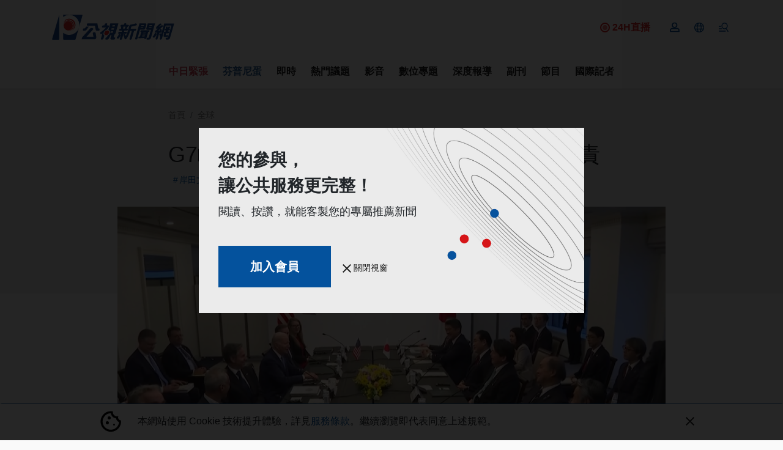

--- FILE ---
content_type: text/css
request_url: https://news.pts.org.tw/css/style_new.css
body_size: 34323
content:
@charset "UTF-8";:root{--blue:#007bff;--indigo:#6610f2;--purple:#6f42c1;--pink:#e83e8c;--red:#dc3545;--orange:#fd7e14;--yellow:#ffc107;--green:#28a745;--teal:#20c997;--cyan:#17a2b8;--white:#fff;--gray:#6c757d;--gray-dark:#343a40;--primary:#007bff;--secondary:#6c757d;--success:#28a745;--info:#17a2b8;--warning:#ffc107;--danger:#dc3545;--light:#f8f9fa;--dark:#343a40;--breakpoint-xs:0;--breakpoint-sm:576px;--breakpoint-md:768px;--breakpoint-lg:992px;--breakpoint-xl:1200px;--font-family-sans-serif:-apple-system,BlinkMacSystemFont,"Segoe UI",Roboto,"Helvetica Neue",Arial,"Noto Sans","Liberation Sans",sans-serif,"Apple Color Emoji","Segoe UI Emoji","Segoe UI Symbol","Noto Color Emoji";--font-family-monospace:SFMono-Regular,Menlo,Monaco,Consolas,"Liberation Mono","Courier New",monospace}.align-baseline{vertical-align:baseline!important}.align-top{vertical-align:top!important}.align-middle{vertical-align:middle!important}.align-bottom{vertical-align:bottom!important}.align-text-bottom{vertical-align:text-bottom!important}.align-text-top{vertical-align:text-top!important}.bg-primary{background-color:#007bff!important}a.bg-primary:focus,a.bg-primary:hover,button.bg-primary:focus,button.bg-primary:hover{background-color:#0062cc!important}.bg-secondary{background-color:#6c757d!important}a.bg-secondary:focus,a.bg-secondary:hover,button.bg-secondary:focus,button.bg-secondary:hover{background-color:#545b62!important}.bg-success{background-color:#28a745!important}a.bg-success:focus,a.bg-success:hover,button.bg-success:focus,button.bg-success:hover{background-color:#1e7e34!important}.bg-info{background-color:#17a2b8!important}a.bg-info:focus,a.bg-info:hover,button.bg-info:focus,button.bg-info:hover{background-color:#117a8b!important}.bg-warning{background-color:#ffc107!important}a.bg-warning:focus,a.bg-warning:hover,button.bg-warning:focus,button.bg-warning:hover{background-color:#d39e00!important}.bg-danger{background-color:#dc3545!important}a.bg-danger:focus,a.bg-danger:hover,button.bg-danger:focus,button.bg-danger:hover{background-color:#bd2130!important}.bg-light{background-color:#f8f9fa!important}a.bg-light:focus,a.bg-light:hover,button.bg-light:focus,button.bg-light:hover{background-color:#dae0e5!important}.bg-dark{background-color:#343a40!important}a.bg-dark:focus,a.bg-dark:hover,button.bg-dark:focus,button.bg-dark:hover{background-color:#1d2124!important}.bg-white{background-color:#fff!important}.bg-transparent{background-color:transparent!important}.border{border:1px solid #dee2e6!important}.border-top{border-top:1px solid #dee2e6!important}.border-right{border-right:1px solid #dee2e6!important}.border-bottom{border-bottom:1px solid #dee2e6!important}.border-left{border-left:1px solid #dee2e6!important}.border-0{border:0!important}.border-top-0{border-top:0!important}.border-right-0{border-right:0!important}.border-bottom-0{border-bottom:0!important}.border-left-0{border-left:0!important}.border-primary{border-color:#007bff!important}.border-secondary{border-color:#6c757d!important}.border-success{border-color:#28a745!important}.border-info{border-color:#17a2b8!important}.border-warning{border-color:#ffc107!important}.border-danger{border-color:#dc3545!important}.border-light{border-color:#f8f9fa!important}.border-dark{border-color:#343a40!important}.border-white{border-color:#fff!important}.rounded-sm{border-radius:.2rem!important}.rounded{border-radius:.25rem!important}.rounded-top{border-top-left-radius:.25rem!important}.rounded-right,.rounded-top{border-top-right-radius:.25rem!important}.rounded-bottom,.rounded-right{border-bottom-right-radius:.25rem!important}.rounded-bottom,.rounded-left{border-bottom-left-radius:.25rem!important}.rounded-left{border-top-left-radius:.25rem!important}.rounded-lg{border-radius:.3rem!important}.rounded-circle{border-radius:50%!important}.rounded-pill{border-radius:50rem!important}.rounded-0{border-radius:0!important}.clearfix:after{clear:both;content:"";display:block}.d-none{display:none!important}.d-inline{display:inline!important}.d-inline-block{display:inline-block!important}.d-block{display:block!important}.d-table{display:table!important}.d-table-row{display:table-row!important}.d-table-cell{display:table-cell!important}.d-flex{display:flex!important}.d-inline-flex{display:inline-flex!important}@media (min-width:576px){.d-sm-none{display:none!important}.d-sm-inline{display:inline!important}.d-sm-inline-block{display:inline-block!important}.d-sm-block{display:block!important}.d-sm-table{display:table!important}.d-sm-table-row{display:table-row!important}.d-sm-table-cell{display:table-cell!important}.d-sm-flex{display:flex!important}.d-sm-inline-flex{display:inline-flex!important}}@media (min-width:768px){.d-md-none{display:none!important}.d-md-inline{display:inline!important}.d-md-inline-block{display:inline-block!important}.d-md-block{display:block!important}.d-md-table{display:table!important}.d-md-table-row{display:table-row!important}.d-md-table-cell{display:table-cell!important}.d-md-flex{display:flex!important}.d-md-inline-flex{display:inline-flex!important}}@media (min-width:992px){.d-lg-none{display:none!important}.d-lg-inline{display:inline!important}.d-lg-inline-block{display:inline-block!important}.d-lg-block{display:block!important}.d-lg-table{display:table!important}.d-lg-table-row{display:table-row!important}.d-lg-table-cell{display:table-cell!important}.d-lg-flex{display:flex!important}.d-lg-inline-flex{display:inline-flex!important}}@media (min-width:1200px){.d-xl-none{display:none!important}.d-xl-inline{display:inline!important}.d-xl-inline-block{display:inline-block!important}.d-xl-block{display:block!important}.d-xl-table{display:table!important}.d-xl-table-row{display:table-row!important}.d-xl-table-cell{display:table-cell!important}.d-xl-flex{display:flex!important}.d-xl-inline-flex{display:inline-flex!important}}@media print{.d-print-none{display:none!important}.d-print-inline{display:inline!important}.d-print-inline-block{display:inline-block!important}.d-print-block{display:block!important}.d-print-table{display:table!important}.d-print-table-row{display:table-row!important}.d-print-table-cell{display:table-cell!important}.d-print-flex{display:flex!important}.d-print-inline-flex{display:inline-flex!important}}.embed-responsive{display:block;overflow:hidden;padding:0;position:relative}.embed-responsive:before{content:"";display:block}.embed-responsive .embed-responsive-item,.embed-responsive embed,.embed-responsive iframe,.embed-responsive object,.embed-responsive video{border:0;bottom:0;height:100%;left:0;position:absolute;top:0;width:100%}.embed-responsive-21by9:before{padding-top:42.85714286%}.embed-responsive-16by9:before{padding-top:56.25%}.embed-responsive-4by3:before{padding-top:75%}.embed-responsive-1by1:before{padding-top:100%}.flex-row{flex-direction:row!important}.flex-column{flex-direction:column!important}.flex-row-reverse{flex-direction:row-reverse!important}.flex-column-reverse{flex-direction:column-reverse!important}.flex-wrap{flex-wrap:wrap!important}.flex-nowrap{flex-wrap:nowrap!important}.flex-wrap-reverse{flex-wrap:wrap-reverse!important}.flex-fill{flex:1 1 auto!important}.flex-grow-0{flex-grow:0!important}.flex-grow-1{flex-grow:1!important}.flex-shrink-0{flex-shrink:0!important}.flex-shrink-1{flex-shrink:1!important}.justify-content-start{justify-content:flex-start!important}.justify-content-end{justify-content:flex-end!important}.justify-content-center{justify-content:center!important}.justify-content-between{justify-content:space-between!important}.justify-content-around{justify-content:space-around!important}.align-items-start{align-items:flex-start!important}.align-items-end{align-items:flex-end!important}.align-items-center{align-items:center!important}.align-items-baseline{align-items:baseline!important}.align-items-stretch{align-items:stretch!important}.align-content-start{align-content:flex-start!important}.align-content-end{align-content:flex-end!important}.align-content-center{align-content:center!important}.align-content-between{align-content:space-between!important}.align-content-around{align-content:space-around!important}.align-content-stretch{align-content:stretch!important}.align-self-auto{align-self:auto!important}.align-self-start{align-self:flex-start!important}.align-self-end{align-self:flex-end!important}.align-self-center{align-self:center!important}.align-self-baseline{align-self:baseline!important}.align-self-stretch{align-self:stretch!important}@media (min-width:576px){.flex-sm-row{flex-direction:row!important}.flex-sm-column{flex-direction:column!important}.flex-sm-row-reverse{flex-direction:row-reverse!important}.flex-sm-column-reverse{flex-direction:column-reverse!important}.flex-sm-wrap{flex-wrap:wrap!important}.flex-sm-nowrap{flex-wrap:nowrap!important}.flex-sm-wrap-reverse{flex-wrap:wrap-reverse!important}.flex-sm-fill{flex:1 1 auto!important}.flex-sm-grow-0{flex-grow:0!important}.flex-sm-grow-1{flex-grow:1!important}.flex-sm-shrink-0{flex-shrink:0!important}.flex-sm-shrink-1{flex-shrink:1!important}.justify-content-sm-start{justify-content:flex-start!important}.justify-content-sm-end{justify-content:flex-end!important}.justify-content-sm-center{justify-content:center!important}.justify-content-sm-between{justify-content:space-between!important}.justify-content-sm-around{justify-content:space-around!important}.align-items-sm-start{align-items:flex-start!important}.align-items-sm-end{align-items:flex-end!important}.align-items-sm-center{align-items:center!important}.align-items-sm-baseline{align-items:baseline!important}.align-items-sm-stretch{align-items:stretch!important}.align-content-sm-start{align-content:flex-start!important}.align-content-sm-end{align-content:flex-end!important}.align-content-sm-center{align-content:center!important}.align-content-sm-between{align-content:space-between!important}.align-content-sm-around{align-content:space-around!important}.align-content-sm-stretch{align-content:stretch!important}.align-self-sm-auto{align-self:auto!important}.align-self-sm-start{align-self:flex-start!important}.align-self-sm-end{align-self:flex-end!important}.align-self-sm-center{align-self:center!important}.align-self-sm-baseline{align-self:baseline!important}.align-self-sm-stretch{align-self:stretch!important}}@media (min-width:768px){.flex-md-row{flex-direction:row!important}.flex-md-column{flex-direction:column!important}.flex-md-row-reverse{flex-direction:row-reverse!important}.flex-md-column-reverse{flex-direction:column-reverse!important}.flex-md-wrap{flex-wrap:wrap!important}.flex-md-nowrap{flex-wrap:nowrap!important}.flex-md-wrap-reverse{flex-wrap:wrap-reverse!important}.flex-md-fill{flex:1 1 auto!important}.flex-md-grow-0{flex-grow:0!important}.flex-md-grow-1{flex-grow:1!important}.flex-md-shrink-0{flex-shrink:0!important}.flex-md-shrink-1{flex-shrink:1!important}.justify-content-md-start{justify-content:flex-start!important}.justify-content-md-end{justify-content:flex-end!important}.justify-content-md-center{justify-content:center!important}.justify-content-md-between{justify-content:space-between!important}.justify-content-md-around{justify-content:space-around!important}.align-items-md-start{align-items:flex-start!important}.align-items-md-end{align-items:flex-end!important}.align-items-md-center{align-items:center!important}.align-items-md-baseline{align-items:baseline!important}.align-items-md-stretch{align-items:stretch!important}.align-content-md-start{align-content:flex-start!important}.align-content-md-end{align-content:flex-end!important}.align-content-md-center{align-content:center!important}.align-content-md-between{align-content:space-between!important}.align-content-md-around{align-content:space-around!important}.align-content-md-stretch{align-content:stretch!important}.align-self-md-auto{align-self:auto!important}.align-self-md-start{align-self:flex-start!important}.align-self-md-end{align-self:flex-end!important}.align-self-md-center{align-self:center!important}.align-self-md-baseline{align-self:baseline!important}.align-self-md-stretch{align-self:stretch!important}}@media (min-width:992px){.flex-lg-row{flex-direction:row!important}.flex-lg-column{flex-direction:column!important}.flex-lg-row-reverse{flex-direction:row-reverse!important}.flex-lg-column-reverse{flex-direction:column-reverse!important}.flex-lg-wrap{flex-wrap:wrap!important}.flex-lg-nowrap{flex-wrap:nowrap!important}.flex-lg-wrap-reverse{flex-wrap:wrap-reverse!important}.flex-lg-fill{flex:1 1 auto!important}.flex-lg-grow-0{flex-grow:0!important}.flex-lg-grow-1{flex-grow:1!important}.flex-lg-shrink-0{flex-shrink:0!important}.flex-lg-shrink-1{flex-shrink:1!important}.justify-content-lg-start{justify-content:flex-start!important}.justify-content-lg-end{justify-content:flex-end!important}.justify-content-lg-center{justify-content:center!important}.justify-content-lg-between{justify-content:space-between!important}.justify-content-lg-around{justify-content:space-around!important}.align-items-lg-start{align-items:flex-start!important}.align-items-lg-end{align-items:flex-end!important}.align-items-lg-center{align-items:center!important}.align-items-lg-baseline{align-items:baseline!important}.align-items-lg-stretch{align-items:stretch!important}.align-content-lg-start{align-content:flex-start!important}.align-content-lg-end{align-content:flex-end!important}.align-content-lg-center{align-content:center!important}.align-content-lg-between{align-content:space-between!important}.align-content-lg-around{align-content:space-around!important}.align-content-lg-stretch{align-content:stretch!important}.align-self-lg-auto{align-self:auto!important}.align-self-lg-start{align-self:flex-start!important}.align-self-lg-end{align-self:flex-end!important}.align-self-lg-center{align-self:center!important}.align-self-lg-baseline{align-self:baseline!important}.align-self-lg-stretch{align-self:stretch!important}}@media (min-width:1200px){.flex-xl-row{flex-direction:row!important}.flex-xl-column{flex-direction:column!important}.flex-xl-row-reverse{flex-direction:row-reverse!important}.flex-xl-column-reverse{flex-direction:column-reverse!important}.flex-xl-wrap{flex-wrap:wrap!important}.flex-xl-nowrap{flex-wrap:nowrap!important}.flex-xl-wrap-reverse{flex-wrap:wrap-reverse!important}.flex-xl-fill{flex:1 1 auto!important}.flex-xl-grow-0{flex-grow:0!important}.flex-xl-grow-1{flex-grow:1!important}.flex-xl-shrink-0{flex-shrink:0!important}.flex-xl-shrink-1{flex-shrink:1!important}.justify-content-xl-start{justify-content:flex-start!important}.justify-content-xl-end{justify-content:flex-end!important}.justify-content-xl-center{justify-content:center!important}.justify-content-xl-between{justify-content:space-between!important}.justify-content-xl-around{justify-content:space-around!important}.align-items-xl-start{align-items:flex-start!important}.align-items-xl-end{align-items:flex-end!important}.align-items-xl-center{align-items:center!important}.align-items-xl-baseline{align-items:baseline!important}.align-items-xl-stretch{align-items:stretch!important}.align-content-xl-start{align-content:flex-start!important}.align-content-xl-end{align-content:flex-end!important}.align-content-xl-center{align-content:center!important}.align-content-xl-between{align-content:space-between!important}.align-content-xl-around{align-content:space-around!important}.align-content-xl-stretch{align-content:stretch!important}.align-self-xl-auto{align-self:auto!important}.align-self-xl-start{align-self:flex-start!important}.align-self-xl-end{align-self:flex-end!important}.align-self-xl-center{align-self:center!important}.align-self-xl-baseline{align-self:baseline!important}.align-self-xl-stretch{align-self:stretch!important}}.float-left{float:left!important}.float-right{float:right!important}.float-none{float:none!important}@media (min-width:576px){.float-sm-left{float:left!important}.float-sm-right{float:right!important}.float-sm-none{float:none!important}}@media (min-width:768px){.float-md-left{float:left!important}.float-md-right{float:right!important}.float-md-none{float:none!important}}@media (min-width:992px){.float-lg-left{float:left!important}.float-lg-right{float:right!important}.float-lg-none{float:none!important}}@media (min-width:1200px){.float-xl-left{float:left!important}.float-xl-right{float:right!important}.float-xl-none{float:none!important}}.user-select-all{-webkit-user-select:all!important;-moz-user-select:all!important;user-select:all!important}.user-select-auto{-webkit-user-select:auto!important;-moz-user-select:auto!important;user-select:auto!important}.user-select-none{-webkit-user-select:none!important;-moz-user-select:none!important;user-select:none!important}.overflow-auto{overflow:auto!important}.overflow-hidden{overflow:hidden!important}.position-static{position:static!important}.position-relative{position:relative!important}.position-absolute{position:absolute!important}.position-fixed{position:fixed!important}.position-sticky{position:sticky!important}.fixed-top{top:0}.fixed-bottom,.fixed-top{left:0;position:fixed;right:0;z-index:1030}.fixed-bottom{bottom:0}@supports (position:sticky){.sticky-top{position:sticky;top:0;z-index:1020}}.sr-only{clip:rect(0,0,0,0);border:0;height:1px;margin:-1px;overflow:hidden;padding:0;position:absolute;white-space:nowrap;width:1px}.sr-only-focusable:active,.sr-only-focusable:focus{clip:auto;height:auto;overflow:visible;position:static;white-space:normal;width:auto}.shadow-sm{box-shadow:0 .125rem .25rem rgba(0,0,0,.075)!important}.shadow{box-shadow:0 .5rem 1rem rgba(0,0,0,.15)!important}.shadow-lg{box-shadow:0 1rem 3rem rgba(0,0,0,.175)!important}.shadow-none{box-shadow:none!important}.w-25{width:25%!important}.w-50{width:50%!important}.w-75{width:75%!important}.w-100{width:100%!important}.w-auto{width:auto!important}.h-25{height:25%!important}.h-50{height:50%!important}.h-75{height:75%!important}.h-100{height:100%!important}.h-auto{height:auto!important}.mw-100{max-width:100%!important}.mh-100{max-height:100%!important}.min-vw-100{min-width:100vw!important}.min-vh-100{min-height:100vh!important}.vw-100{width:100vw!important}.vh-100{height:100vh!important}.m-0{margin:0!important}.mt-0,.my-0{margin-top:0!important}.mr-0,.mx-0{margin-right:0!important}.mb-0,.my-0{margin-bottom:0!important}.ml-0,.mx-0{margin-left:0!important}.m-1{margin:.25rem!important}.mt-1,.my-1{margin-top:.25rem!important}.mr-1,.mx-1{margin-right:.25rem!important}.mb-1,.my-1{margin-bottom:.25rem!important}.ml-1,.mx-1{margin-left:.25rem!important}.m-2{margin:.5rem!important}.mt-2,.my-2{margin-top:.5rem!important}.mr-2,.mx-2{margin-right:.5rem!important}.mb-2,.my-2{margin-bottom:.5rem!important}.ml-2,.mx-2{margin-left:.5rem!important}.m-3{margin:1rem!important}.mt-3,.my-3{margin-top:1rem!important}.mr-3,.mx-3{margin-right:1rem!important}.mb-3,.my-3{margin-bottom:1rem!important}.ml-3,.mx-3{margin-left:1rem!important}.m-4{margin:1.5rem!important}.mt-4,.my-4{margin-top:1.5rem!important}.mr-4,.mx-4{margin-right:1.5rem!important}.mb-4,.my-4{margin-bottom:1.5rem!important}.ml-4,.mx-4{margin-left:1.5rem!important}.m-5{margin:3rem!important}.mt-5,.my-5{margin-top:3rem!important}.mr-5,.mx-5{margin-right:3rem!important}.mb-5,.my-5{margin-bottom:3rem!important}.ml-5,.mx-5{margin-left:3rem!important}.p-0{padding:0!important}.pt-0,.py-0{padding-top:0!important}.pr-0,.px-0{padding-right:0!important}.pb-0,.py-0{padding-bottom:0!important}.pl-0,.px-0{padding-left:0!important}.p-1{padding:.25rem!important}.pt-1,.py-1{padding-top:.25rem!important}.pr-1,.px-1{padding-right:.25rem!important}.pb-1,.py-1{padding-bottom:.25rem!important}.pl-1,.px-1{padding-left:.25rem!important}.p-2{padding:.5rem!important}.pt-2,.py-2{padding-top:.5rem!important}.pr-2,.px-2{padding-right:.5rem!important}.pb-2,.py-2{padding-bottom:.5rem!important}.pl-2,.px-2{padding-left:.5rem!important}.p-3{padding:1rem!important}.pt-3,.py-3{padding-top:1rem!important}.pr-3,.px-3{padding-right:1rem!important}.pb-3,.py-3{padding-bottom:1rem!important}.pl-3,.px-3{padding-left:1rem!important}.p-4{padding:1.5rem!important}.pt-4,.py-4{padding-top:1.5rem!important}.pr-4,.px-4{padding-right:1.5rem!important}.pb-4,.py-4{padding-bottom:1.5rem!important}.pl-4,.px-4{padding-left:1.5rem!important}.p-5{padding:3rem!important}.pt-5,.py-5{padding-top:3rem!important}.pr-5,.px-5{padding-right:3rem!important}.pb-5,.py-5{padding-bottom:3rem!important}.pl-5,.px-5{padding-left:3rem!important}.m-n1{margin:-.25rem!important}.mt-n1,.my-n1{margin-top:-.25rem!important}.mr-n1,.mx-n1{margin-right:-.25rem!important}.mb-n1,.my-n1{margin-bottom:-.25rem!important}.ml-n1,.mx-n1{margin-left:-.25rem!important}.m-n2{margin:-.5rem!important}.mt-n2,.my-n2{margin-top:-.5rem!important}.mr-n2,.mx-n2{margin-right:-.5rem!important}.mb-n2,.my-n2{margin-bottom:-.5rem!important}.ml-n2,.mx-n2{margin-left:-.5rem!important}.m-n3{margin:-1rem!important}.mt-n3,.my-n3{margin-top:-1rem!important}.mr-n3,.mx-n3{margin-right:-1rem!important}.mb-n3,.my-n3{margin-bottom:-1rem!important}.ml-n3,.mx-n3{margin-left:-1rem!important}.m-n4{margin:-1.5rem!important}.mt-n4,.my-n4{margin-top:-1.5rem!important}.mr-n4,.mx-n4{margin-right:-1.5rem!important}.mb-n4,.my-n4{margin-bottom:-1.5rem!important}.ml-n4,.mx-n4{margin-left:-1.5rem!important}.m-n5{margin:-3rem!important}.mt-n5,.my-n5{margin-top:-3rem!important}.mr-n5,.mx-n5{margin-right:-3rem!important}.mb-n5,.my-n5{margin-bottom:-3rem!important}.ml-n5,.mx-n5{margin-left:-3rem!important}.m-auto{margin:auto!important}.mt-auto,.my-auto{margin-top:auto!important}.mr-auto,.mx-auto{margin-right:auto!important}.mb-auto,.my-auto{margin-bottom:auto!important}.ml-auto,.mx-auto{margin-left:auto!important}@media (min-width:576px){.m-sm-0{margin:0!important}.mt-sm-0,.my-sm-0{margin-top:0!important}.mr-sm-0,.mx-sm-0{margin-right:0!important}.mb-sm-0,.my-sm-0{margin-bottom:0!important}.ml-sm-0,.mx-sm-0{margin-left:0!important}.m-sm-1{margin:.25rem!important}.mt-sm-1,.my-sm-1{margin-top:.25rem!important}.mr-sm-1,.mx-sm-1{margin-right:.25rem!important}.mb-sm-1,.my-sm-1{margin-bottom:.25rem!important}.ml-sm-1,.mx-sm-1{margin-left:.25rem!important}.m-sm-2{margin:.5rem!important}.mt-sm-2,.my-sm-2{margin-top:.5rem!important}.mr-sm-2,.mx-sm-2{margin-right:.5rem!important}.mb-sm-2,.my-sm-2{margin-bottom:.5rem!important}.ml-sm-2,.mx-sm-2{margin-left:.5rem!important}.m-sm-3{margin:1rem!important}.mt-sm-3,.my-sm-3{margin-top:1rem!important}.mr-sm-3,.mx-sm-3{margin-right:1rem!important}.mb-sm-3,.my-sm-3{margin-bottom:1rem!important}.ml-sm-3,.mx-sm-3{margin-left:1rem!important}.m-sm-4{margin:1.5rem!important}.mt-sm-4,.my-sm-4{margin-top:1.5rem!important}.mr-sm-4,.mx-sm-4{margin-right:1.5rem!important}.mb-sm-4,.my-sm-4{margin-bottom:1.5rem!important}.ml-sm-4,.mx-sm-4{margin-left:1.5rem!important}.m-sm-5{margin:3rem!important}.mt-sm-5,.my-sm-5{margin-top:3rem!important}.mr-sm-5,.mx-sm-5{margin-right:3rem!important}.mb-sm-5,.my-sm-5{margin-bottom:3rem!important}.ml-sm-5,.mx-sm-5{margin-left:3rem!important}.p-sm-0{padding:0!important}.pt-sm-0,.py-sm-0{padding-top:0!important}.pr-sm-0,.px-sm-0{padding-right:0!important}.pb-sm-0,.py-sm-0{padding-bottom:0!important}.pl-sm-0,.px-sm-0{padding-left:0!important}.p-sm-1{padding:.25rem!important}.pt-sm-1,.py-sm-1{padding-top:.25rem!important}.pr-sm-1,.px-sm-1{padding-right:.25rem!important}.pb-sm-1,.py-sm-1{padding-bottom:.25rem!important}.pl-sm-1,.px-sm-1{padding-left:.25rem!important}.p-sm-2{padding:.5rem!important}.pt-sm-2,.py-sm-2{padding-top:.5rem!important}.pr-sm-2,.px-sm-2{padding-right:.5rem!important}.pb-sm-2,.py-sm-2{padding-bottom:.5rem!important}.pl-sm-2,.px-sm-2{padding-left:.5rem!important}.p-sm-3{padding:1rem!important}.pt-sm-3,.py-sm-3{padding-top:1rem!important}.pr-sm-3,.px-sm-3{padding-right:1rem!important}.pb-sm-3,.py-sm-3{padding-bottom:1rem!important}.pl-sm-3,.px-sm-3{padding-left:1rem!important}.p-sm-4{padding:1.5rem!important}.pt-sm-4,.py-sm-4{padding-top:1.5rem!important}.pr-sm-4,.px-sm-4{padding-right:1.5rem!important}.pb-sm-4,.py-sm-4{padding-bottom:1.5rem!important}.pl-sm-4,.px-sm-4{padding-left:1.5rem!important}.p-sm-5{padding:3rem!important}.pt-sm-5,.py-sm-5{padding-top:3rem!important}.pr-sm-5,.px-sm-5{padding-right:3rem!important}.pb-sm-5,.py-sm-5{padding-bottom:3rem!important}.pl-sm-5,.px-sm-5{padding-left:3rem!important}.m-sm-n1{margin:-.25rem!important}.mt-sm-n1,.my-sm-n1{margin-top:-.25rem!important}.mr-sm-n1,.mx-sm-n1{margin-right:-.25rem!important}.mb-sm-n1,.my-sm-n1{margin-bottom:-.25rem!important}.ml-sm-n1,.mx-sm-n1{margin-left:-.25rem!important}.m-sm-n2{margin:-.5rem!important}.mt-sm-n2,.my-sm-n2{margin-top:-.5rem!important}.mr-sm-n2,.mx-sm-n2{margin-right:-.5rem!important}.mb-sm-n2,.my-sm-n2{margin-bottom:-.5rem!important}.ml-sm-n2,.mx-sm-n2{margin-left:-.5rem!important}.m-sm-n3{margin:-1rem!important}.mt-sm-n3,.my-sm-n3{margin-top:-1rem!important}.mr-sm-n3,.mx-sm-n3{margin-right:-1rem!important}.mb-sm-n3,.my-sm-n3{margin-bottom:-1rem!important}.ml-sm-n3,.mx-sm-n3{margin-left:-1rem!important}.m-sm-n4{margin:-1.5rem!important}.mt-sm-n4,.my-sm-n4{margin-top:-1.5rem!important}.mr-sm-n4,.mx-sm-n4{margin-right:-1.5rem!important}.mb-sm-n4,.my-sm-n4{margin-bottom:-1.5rem!important}.ml-sm-n4,.mx-sm-n4{margin-left:-1.5rem!important}.m-sm-n5{margin:-3rem!important}.mt-sm-n5,.my-sm-n5{margin-top:-3rem!important}.mr-sm-n5,.mx-sm-n5{margin-right:-3rem!important}.mb-sm-n5,.my-sm-n5{margin-bottom:-3rem!important}.ml-sm-n5,.mx-sm-n5{margin-left:-3rem!important}.m-sm-auto{margin:auto!important}.mt-sm-auto,.my-sm-auto{margin-top:auto!important}.mr-sm-auto,.mx-sm-auto{margin-right:auto!important}.mb-sm-auto,.my-sm-auto{margin-bottom:auto!important}.ml-sm-auto,.mx-sm-auto{margin-left:auto!important}}@media (min-width:768px){.m-md-0{margin:0!important}.mt-md-0,.my-md-0{margin-top:0!important}.mr-md-0,.mx-md-0{margin-right:0!important}.mb-md-0,.my-md-0{margin-bottom:0!important}.ml-md-0,.mx-md-0{margin-left:0!important}.m-md-1{margin:.25rem!important}.mt-md-1,.my-md-1{margin-top:.25rem!important}.mr-md-1,.mx-md-1{margin-right:.25rem!important}.mb-md-1,.my-md-1{margin-bottom:.25rem!important}.ml-md-1,.mx-md-1{margin-left:.25rem!important}.m-md-2{margin:.5rem!important}.mt-md-2,.my-md-2{margin-top:.5rem!important}.mr-md-2,.mx-md-2{margin-right:.5rem!important}.mb-md-2,.my-md-2{margin-bottom:.5rem!important}.ml-md-2,.mx-md-2{margin-left:.5rem!important}.m-md-3{margin:1rem!important}.mt-md-3,.my-md-3{margin-top:1rem!important}.mr-md-3,.mx-md-3{margin-right:1rem!important}.mb-md-3,.my-md-3{margin-bottom:1rem!important}.ml-md-3,.mx-md-3{margin-left:1rem!important}.m-md-4{margin:1.5rem!important}.mt-md-4,.my-md-4{margin-top:1.5rem!important}.mr-md-4,.mx-md-4{margin-right:1.5rem!important}.mb-md-4,.my-md-4{margin-bottom:1.5rem!important}.ml-md-4,.mx-md-4{margin-left:1.5rem!important}.m-md-5{margin:3rem!important}.mt-md-5,.my-md-5{margin-top:3rem!important}.mr-md-5,.mx-md-5{margin-right:3rem!important}.mb-md-5,.my-md-5{margin-bottom:3rem!important}.ml-md-5,.mx-md-5{margin-left:3rem!important}.p-md-0{padding:0!important}.pt-md-0,.py-md-0{padding-top:0!important}.pr-md-0,.px-md-0{padding-right:0!important}.pb-md-0,.py-md-0{padding-bottom:0!important}.pl-md-0,.px-md-0{padding-left:0!important}.p-md-1{padding:.25rem!important}.pt-md-1,.py-md-1{padding-top:.25rem!important}.pr-md-1,.px-md-1{padding-right:.25rem!important}.pb-md-1,.py-md-1{padding-bottom:.25rem!important}.pl-md-1,.px-md-1{padding-left:.25rem!important}.p-md-2{padding:.5rem!important}.pt-md-2,.py-md-2{padding-top:.5rem!important}.pr-md-2,.px-md-2{padding-right:.5rem!important}.pb-md-2,.py-md-2{padding-bottom:.5rem!important}.pl-md-2,.px-md-2{padding-left:.5rem!important}.p-md-3{padding:1rem!important}.pt-md-3,.py-md-3{padding-top:1rem!important}.pr-md-3,.px-md-3{padding-right:1rem!important}.pb-md-3,.py-md-3{padding-bottom:1rem!important}.pl-md-3,.px-md-3{padding-left:1rem!important}.p-md-4{padding:1.5rem!important}.pt-md-4,.py-md-4{padding-top:1.5rem!important}.pr-md-4,.px-md-4{padding-right:1.5rem!important}.pb-md-4,.py-md-4{padding-bottom:1.5rem!important}.pl-md-4,.px-md-4{padding-left:1.5rem!important}.p-md-5{padding:3rem!important}.pt-md-5,.py-md-5{padding-top:3rem!important}.pr-md-5,.px-md-5{padding-right:3rem!important}.pb-md-5,.py-md-5{padding-bottom:3rem!important}.pl-md-5,.px-md-5{padding-left:3rem!important}.m-md-n1{margin:-.25rem!important}.mt-md-n1,.my-md-n1{margin-top:-.25rem!important}.mr-md-n1,.mx-md-n1{margin-right:-.25rem!important}.mb-md-n1,.my-md-n1{margin-bottom:-.25rem!important}.ml-md-n1,.mx-md-n1{margin-left:-.25rem!important}.m-md-n2{margin:-.5rem!important}.mt-md-n2,.my-md-n2{margin-top:-.5rem!important}.mr-md-n2,.mx-md-n2{margin-right:-.5rem!important}.mb-md-n2,.my-md-n2{margin-bottom:-.5rem!important}.ml-md-n2,.mx-md-n2{margin-left:-.5rem!important}.m-md-n3{margin:-1rem!important}.mt-md-n3,.my-md-n3{margin-top:-1rem!important}.mr-md-n3,.mx-md-n3{margin-right:-1rem!important}.mb-md-n3,.my-md-n3{margin-bottom:-1rem!important}.ml-md-n3,.mx-md-n3{margin-left:-1rem!important}.m-md-n4{margin:-1.5rem!important}.mt-md-n4,.my-md-n4{margin-top:-1.5rem!important}.mr-md-n4,.mx-md-n4{margin-right:-1.5rem!important}.mb-md-n4,.my-md-n4{margin-bottom:-1.5rem!important}.ml-md-n4,.mx-md-n4{margin-left:-1.5rem!important}.m-md-n5{margin:-3rem!important}.mt-md-n5,.my-md-n5{margin-top:-3rem!important}.mr-md-n5,.mx-md-n5{margin-right:-3rem!important}.mb-md-n5,.my-md-n5{margin-bottom:-3rem!important}.ml-md-n5,.mx-md-n5{margin-left:-3rem!important}.m-md-auto{margin:auto!important}.mt-md-auto,.my-md-auto{margin-top:auto!important}.mr-md-auto,.mx-md-auto{margin-right:auto!important}.mb-md-auto,.my-md-auto{margin-bottom:auto!important}.ml-md-auto,.mx-md-auto{margin-left:auto!important}}@media (min-width:992px){.m-lg-0{margin:0!important}.mt-lg-0,.my-lg-0{margin-top:0!important}.mr-lg-0,.mx-lg-0{margin-right:0!important}.mb-lg-0,.my-lg-0{margin-bottom:0!important}.ml-lg-0,.mx-lg-0{margin-left:0!important}.m-lg-1{margin:.25rem!important}.mt-lg-1,.my-lg-1{margin-top:.25rem!important}.mr-lg-1,.mx-lg-1{margin-right:.25rem!important}.mb-lg-1,.my-lg-1{margin-bottom:.25rem!important}.ml-lg-1,.mx-lg-1{margin-left:.25rem!important}.m-lg-2{margin:.5rem!important}.mt-lg-2,.my-lg-2{margin-top:.5rem!important}.mr-lg-2,.mx-lg-2{margin-right:.5rem!important}.mb-lg-2,.my-lg-2{margin-bottom:.5rem!important}.ml-lg-2,.mx-lg-2{margin-left:.5rem!important}.m-lg-3{margin:1rem!important}.mt-lg-3,.my-lg-3{margin-top:1rem!important}.mr-lg-3,.mx-lg-3{margin-right:1rem!important}.mb-lg-3,.my-lg-3{margin-bottom:1rem!important}.ml-lg-3,.mx-lg-3{margin-left:1rem!important}.m-lg-4{margin:1.5rem!important}.mt-lg-4,.my-lg-4{margin-top:1.5rem!important}.mr-lg-4,.mx-lg-4{margin-right:1.5rem!important}.mb-lg-4,.my-lg-4{margin-bottom:1.5rem!important}.ml-lg-4,.mx-lg-4{margin-left:1.5rem!important}.m-lg-5{margin:3rem!important}.mt-lg-5,.my-lg-5{margin-top:3rem!important}.mr-lg-5,.mx-lg-5{margin-right:3rem!important}.mb-lg-5,.my-lg-5{margin-bottom:3rem!important}.ml-lg-5,.mx-lg-5{margin-left:3rem!important}.p-lg-0{padding:0!important}.pt-lg-0,.py-lg-0{padding-top:0!important}.pr-lg-0,.px-lg-0{padding-right:0!important}.pb-lg-0,.py-lg-0{padding-bottom:0!important}.pl-lg-0,.px-lg-0{padding-left:0!important}.p-lg-1{padding:.25rem!important}.pt-lg-1,.py-lg-1{padding-top:.25rem!important}.pr-lg-1,.px-lg-1{padding-right:.25rem!important}.pb-lg-1,.py-lg-1{padding-bottom:.25rem!important}.pl-lg-1,.px-lg-1{padding-left:.25rem!important}.p-lg-2{padding:.5rem!important}.pt-lg-2,.py-lg-2{padding-top:.5rem!important}.pr-lg-2,.px-lg-2{padding-right:.5rem!important}.pb-lg-2,.py-lg-2{padding-bottom:.5rem!important}.pl-lg-2,.px-lg-2{padding-left:.5rem!important}.p-lg-3{padding:1rem!important}.pt-lg-3,.py-lg-3{padding-top:1rem!important}.pr-lg-3,.px-lg-3{padding-right:1rem!important}.pb-lg-3,.py-lg-3{padding-bottom:1rem!important}.pl-lg-3,.px-lg-3{padding-left:1rem!important}.p-lg-4{padding:1.5rem!important}.pt-lg-4,.py-lg-4{padding-top:1.5rem!important}.pr-lg-4,.px-lg-4{padding-right:1.5rem!important}.pb-lg-4,.py-lg-4{padding-bottom:1.5rem!important}.pl-lg-4,.px-lg-4{padding-left:1.5rem!important}.p-lg-5{padding:3rem!important}.pt-lg-5,.py-lg-5{padding-top:3rem!important}.pr-lg-5,.px-lg-5{padding-right:3rem!important}.pb-lg-5,.py-lg-5{padding-bottom:3rem!important}.pl-lg-5,.px-lg-5{padding-left:3rem!important}.m-lg-n1{margin:-.25rem!important}.mt-lg-n1,.my-lg-n1{margin-top:-.25rem!important}.mr-lg-n1,.mx-lg-n1{margin-right:-.25rem!important}.mb-lg-n1,.my-lg-n1{margin-bottom:-.25rem!important}.ml-lg-n1,.mx-lg-n1{margin-left:-.25rem!important}.m-lg-n2{margin:-.5rem!important}.mt-lg-n2,.my-lg-n2{margin-top:-.5rem!important}.mr-lg-n2,.mx-lg-n2{margin-right:-.5rem!important}.mb-lg-n2,.my-lg-n2{margin-bottom:-.5rem!important}.ml-lg-n2,.mx-lg-n2{margin-left:-.5rem!important}.m-lg-n3{margin:-1rem!important}.mt-lg-n3,.my-lg-n3{margin-top:-1rem!important}.mr-lg-n3,.mx-lg-n3{margin-right:-1rem!important}.mb-lg-n3,.my-lg-n3{margin-bottom:-1rem!important}.ml-lg-n3,.mx-lg-n3{margin-left:-1rem!important}.m-lg-n4{margin:-1.5rem!important}.mt-lg-n4,.my-lg-n4{margin-top:-1.5rem!important}.mr-lg-n4,.mx-lg-n4{margin-right:-1.5rem!important}.mb-lg-n4,.my-lg-n4{margin-bottom:-1.5rem!important}.ml-lg-n4,.mx-lg-n4{margin-left:-1.5rem!important}.m-lg-n5{margin:-3rem!important}.mt-lg-n5,.my-lg-n5{margin-top:-3rem!important}.mr-lg-n5,.mx-lg-n5{margin-right:-3rem!important}.mb-lg-n5,.my-lg-n5{margin-bottom:-3rem!important}.ml-lg-n5,.mx-lg-n5{margin-left:-3rem!important}.m-lg-auto{margin:auto!important}.mt-lg-auto,.my-lg-auto{margin-top:auto!important}.mr-lg-auto,.mx-lg-auto{margin-right:auto!important}.mb-lg-auto,.my-lg-auto{margin-bottom:auto!important}.ml-lg-auto,.mx-lg-auto{margin-left:auto!important}}@media (min-width:1200px){.m-xl-0{margin:0!important}.mt-xl-0,.my-xl-0{margin-top:0!important}.mr-xl-0,.mx-xl-0{margin-right:0!important}.mb-xl-0,.my-xl-0{margin-bottom:0!important}.ml-xl-0,.mx-xl-0{margin-left:0!important}.m-xl-1{margin:.25rem!important}.mt-xl-1,.my-xl-1{margin-top:.25rem!important}.mr-xl-1,.mx-xl-1{margin-right:.25rem!important}.mb-xl-1,.my-xl-1{margin-bottom:.25rem!important}.ml-xl-1,.mx-xl-1{margin-left:.25rem!important}.m-xl-2{margin:.5rem!important}.mt-xl-2,.my-xl-2{margin-top:.5rem!important}.mr-xl-2,.mx-xl-2{margin-right:.5rem!important}.mb-xl-2,.my-xl-2{margin-bottom:.5rem!important}.ml-xl-2,.mx-xl-2{margin-left:.5rem!important}.m-xl-3{margin:1rem!important}.mt-xl-3,.my-xl-3{margin-top:1rem!important}.mr-xl-3,.mx-xl-3{margin-right:1rem!important}.mb-xl-3,.my-xl-3{margin-bottom:1rem!important}.ml-xl-3,.mx-xl-3{margin-left:1rem!important}.m-xl-4{margin:1.5rem!important}.mt-xl-4,.my-xl-4{margin-top:1.5rem!important}.mr-xl-4,.mx-xl-4{margin-right:1.5rem!important}.mb-xl-4,.my-xl-4{margin-bottom:1.5rem!important}.ml-xl-4,.mx-xl-4{margin-left:1.5rem!important}.m-xl-5{margin:3rem!important}.mt-xl-5,.my-xl-5{margin-top:3rem!important}.mr-xl-5,.mx-xl-5{margin-right:3rem!important}.mb-xl-5,.my-xl-5{margin-bottom:3rem!important}.ml-xl-5,.mx-xl-5{margin-left:3rem!important}.p-xl-0{padding:0!important}.pt-xl-0,.py-xl-0{padding-top:0!important}.pr-xl-0,.px-xl-0{padding-right:0!important}.pb-xl-0,.py-xl-0{padding-bottom:0!important}.pl-xl-0,.px-xl-0{padding-left:0!important}.p-xl-1{padding:.25rem!important}.pt-xl-1,.py-xl-1{padding-top:.25rem!important}.pr-xl-1,.px-xl-1{padding-right:.25rem!important}.pb-xl-1,.py-xl-1{padding-bottom:.25rem!important}.pl-xl-1,.px-xl-1{padding-left:.25rem!important}.p-xl-2{padding:.5rem!important}.pt-xl-2,.py-xl-2{padding-top:.5rem!important}.pr-xl-2,.px-xl-2{padding-right:.5rem!important}.pb-xl-2,.py-xl-2{padding-bottom:.5rem!important}.pl-xl-2,.px-xl-2{padding-left:.5rem!important}.p-xl-3{padding:1rem!important}.pt-xl-3,.py-xl-3{padding-top:1rem!important}.pr-xl-3,.px-xl-3{padding-right:1rem!important}.pb-xl-3,.py-xl-3{padding-bottom:1rem!important}.pl-xl-3,.px-xl-3{padding-left:1rem!important}.p-xl-4{padding:1.5rem!important}.pt-xl-4,.py-xl-4{padding-top:1.5rem!important}.pr-xl-4,.px-xl-4{padding-right:1.5rem!important}.pb-xl-4,.py-xl-4{padding-bottom:1.5rem!important}.pl-xl-4,.px-xl-4{padding-left:1.5rem!important}.p-xl-5{padding:3rem!important}.pt-xl-5,.py-xl-5{padding-top:3rem!important}.pr-xl-5,.px-xl-5{padding-right:3rem!important}.pb-xl-5,.py-xl-5{padding-bottom:3rem!important}.pl-xl-5,.px-xl-5{padding-left:3rem!important}.m-xl-n1{margin:-.25rem!important}.mt-xl-n1,.my-xl-n1{margin-top:-.25rem!important}.mr-xl-n1,.mx-xl-n1{margin-right:-.25rem!important}.mb-xl-n1,.my-xl-n1{margin-bottom:-.25rem!important}.ml-xl-n1,.mx-xl-n1{margin-left:-.25rem!important}.m-xl-n2{margin:-.5rem!important}.mt-xl-n2,.my-xl-n2{margin-top:-.5rem!important}.mr-xl-n2,.mx-xl-n2{margin-right:-.5rem!important}.mb-xl-n2,.my-xl-n2{margin-bottom:-.5rem!important}.ml-xl-n2,.mx-xl-n2{margin-left:-.5rem!important}.m-xl-n3{margin:-1rem!important}.mt-xl-n3,.my-xl-n3{margin-top:-1rem!important}.mr-xl-n3,.mx-xl-n3{margin-right:-1rem!important}.mb-xl-n3,.my-xl-n3{margin-bottom:-1rem!important}.ml-xl-n3,.mx-xl-n3{margin-left:-1rem!important}.m-xl-n4{margin:-1.5rem!important}.mt-xl-n4,.my-xl-n4{margin-top:-1.5rem!important}.mr-xl-n4,.mx-xl-n4{margin-right:-1.5rem!important}.mb-xl-n4,.my-xl-n4{margin-bottom:-1.5rem!important}.ml-xl-n4,.mx-xl-n4{margin-left:-1.5rem!important}.m-xl-n5{margin:-3rem!important}.mt-xl-n5,.my-xl-n5{margin-top:-3rem!important}.mr-xl-n5,.mx-xl-n5{margin-right:-3rem!important}.mb-xl-n5,.my-xl-n5{margin-bottom:-3rem!important}.ml-xl-n5,.mx-xl-n5{margin-left:-3rem!important}.m-xl-auto{margin:auto!important}.mt-xl-auto,.my-xl-auto{margin-top:auto!important}.mr-xl-auto,.mx-xl-auto{margin-right:auto!important}.mb-xl-auto,.my-xl-auto{margin-bottom:auto!important}.ml-xl-auto,.mx-xl-auto{margin-left:auto!important}}.stretched-link:after{background-color:transparent;bottom:0;content:"";left:0;pointer-events:auto;position:absolute;right:0;top:0;z-index:1}.text-monospace{font-family:SFMono-Regular,Menlo,Monaco,Consolas,Liberation Mono,Courier New,monospace!important}.text-justify{text-align:justify!important}.text-wrap{white-space:normal!important}.text-nowrap{white-space:nowrap!important}.text-truncate{overflow:hidden;text-overflow:ellipsis;white-space:nowrap}.text-left{text-align:left!important}.text-right{text-align:right!important}.text-center{text-align:center!important}@media (min-width:576px){.text-sm-left{text-align:left!important}.text-sm-right{text-align:right!important}.text-sm-center{text-align:center!important}}@media (min-width:768px){.text-md-left{text-align:left!important}.text-md-right{text-align:right!important}.text-md-center{text-align:center!important}}@media (min-width:992px){.text-lg-left{text-align:left!important}.text-lg-right{text-align:right!important}.text-lg-center{text-align:center!important}}@media (min-width:1200px){.text-xl-left{text-align:left!important}.text-xl-right{text-align:right!important}.text-xl-center{text-align:center!important}}.text-lowercase{text-transform:lowercase!important}.text-uppercase{text-transform:uppercase!important}.text-capitalize{text-transform:capitalize!important}.font-weight-light{font-weight:300!important}.font-weight-lighter{font-weight:lighter!important}.font-weight-normal{font-weight:400!important}.font-weight-bold{font-weight:700!important}.font-weight-bolder{font-weight:bolder!important}.font-italic{font-style:italic!important}.text-white{color:#fff!important}.text-primary{color:#007bff!important}a.text-primary:focus,a.text-primary:hover{color:#0056b3!important}.text-secondary{color:#6c757d!important}a.text-secondary:focus,a.text-secondary:hover{color:#494f54!important}.text-success{color:#28a745!important}a.text-success:focus,a.text-success:hover{color:#19692c!important}.text-info{color:#17a2b8!important}a.text-info:focus,a.text-info:hover{color:#0f6674!important}.text-warning{color:#ffc107!important}a.text-warning:focus,a.text-warning:hover{color:#ba8b00!important}.text-danger{color:#dc3545!important}a.text-danger:focus,a.text-danger:hover{color:#a71d2a!important}.text-light{color:#f8f9fa!important}a.text-light:focus,a.text-light:hover{color:#cbd3da!important}.text-dark{color:#343a40!important}a.text-dark:focus,a.text-dark:hover{color:#121416!important}.text-body{color:#212529!important}.text-muted{color:#6c757d!important}.text-black-50{color:rgba(0,0,0,.5)!important}.text-white-50{color:hsla(0,0%,100%,.5)!important}.text-hide{background-color:transparent;border:0;color:transparent;font:0/0 a;text-shadow:none}.text-decoration-none{text-decoration:none!important}.text-break{word-wrap:break-word!important;word-break:break-word!important}.text-reset{color:inherit!important}.visible{visibility:visible!important}.invisible{visibility:hidden!important}*,:after,:before{box-sizing:border-box}html{-webkit-text-size-adjust:100%;-webkit-tap-highlight-color:rgba(0,0,0,0);font-family:sans-serif;line-height:1.15}article,aside,figcaption,figure,footer,header,hgroup,main,nav,section{display:block}body{background-color:#fff;color:#212529;font-family:-apple-system,BlinkMacSystemFont,Segoe UI,Roboto,Helvetica Neue,Arial,Noto Sans,Liberation Sans,sans-serif,Apple Color Emoji,Segoe UI Emoji,Segoe UI Symbol,Noto Color Emoji;font-size:1rem;font-weight:400;line-height:1.5;margin:0;text-align:left}[tabindex="-1"]:focus:not(:focus-visible){outline:0!important}hr{box-sizing:content-box;height:0;overflow:visible}h1,h2,h3,h4,h5,h6{margin-bottom:.5rem;margin-top:0}p{margin-bottom:1rem;margin-top:0}abbr[data-original-title],abbr[title]{border-bottom:0;cursor:help;text-decoration:underline;-webkit-text-decoration:underline dotted;text-decoration:underline dotted;-webkit-text-decoration-skip-ink:none;text-decoration-skip-ink:none}address{font-style:normal;line-height:inherit}address,dl,ol,ul{margin-bottom:1rem}dl,ol,ul{margin-top:0}ol ol,ol ul,ul ol,ul ul{margin-bottom:0}dt{font-weight:700}dd{margin-bottom:.5rem;margin-left:0}blockquote{margin:0 0 1rem}b,strong{font-weight:bolder}small{font-size:80%}sub,sup{font-size:75%;line-height:0;position:relative;vertical-align:baseline}sub{bottom:-.25em}sup{top:-.5em}a{background-color:transparent;color:#007bff;text-decoration:none}a:hover{color:#0056b3;text-decoration:underline}a:not([href]):not([class]),a:not([href]):not([class]):hover{color:inherit;text-decoration:none}code,kbd,pre,samp{font-family:SFMono-Regular,Menlo,Monaco,Consolas,Liberation Mono,Courier New,monospace;font-size:1em}pre{-ms-overflow-style:scrollbar;margin-bottom:1rem;margin-top:0;overflow:auto}figure{margin:0 0 1rem}img{border-style:none}img,svg{vertical-align:middle}svg{overflow:hidden}table{border-collapse:collapse}caption{caption-side:bottom;color:#6c757d;padding-bottom:.75rem;padding-top:.75rem;text-align:left}th{text-align:inherit;text-align:-webkit-match-parent}label{display:inline-block;margin-bottom:.5rem}button{border-radius:0}button:focus:not(:focus-visible){outline:0}button,input,optgroup,select,textarea{font-family:inherit;font-size:inherit;line-height:inherit;margin:0}button,input{overflow:visible}button,select{text-transform:none}[role=button]{cursor:pointer}select{word-wrap:normal}[type=button],[type=reset],[type=submit],button{-webkit-appearance:button}[type=button]:not(:disabled),[type=reset]:not(:disabled),[type=submit]:not(:disabled),button:not(:disabled){cursor:pointer}[type=button]::-moz-focus-inner,[type=reset]::-moz-focus-inner,[type=submit]::-moz-focus-inner,button::-moz-focus-inner{border-style:none;padding:0}input[type=checkbox],input[type=radio]{box-sizing:border-box;padding:0}textarea{overflow:auto;resize:vertical}fieldset{border:0;margin:0;min-width:0;padding:0}legend{color:inherit;display:block;font-size:1.5rem;line-height:inherit;margin-bottom:.5rem;max-width:100%;padding:0;white-space:normal;width:100%}progress{vertical-align:baseline}[type=number]::-webkit-inner-spin-button,[type=number]::-webkit-outer-spin-button{height:auto}[type=search]{-webkit-appearance:none;outline-offset:-2px}[type=search]::-webkit-search-decoration{-webkit-appearance:none}::-webkit-file-upload-button{-webkit-appearance:button;font:inherit}output{display:inline-block}summary{cursor:pointer;display:list-item}template{display:none}[hidden]{display:none!important}.container,.container-fluid,.container-lg,.container-md,.container-sm,.container-xl{margin-left:auto;margin-right:auto;padding-left:15px;padding-right:15px;width:100%}@media (min-width:576px){.container,.container-sm{max-width:540px}}@media (min-width:768px){.container,.container-md,.container-sm{max-width:720px}}@media (min-width:992px){.container,.container-lg,.container-md,.container-sm{max-width:960px}}@media (min-width:1200px){.container,.container-lg,.container-md,.container-sm,.container-xl{max-width:1140px}}.row{display:flex;flex-wrap:wrap;margin-left:-15px;margin-right:-15px}.no-gutters{margin-left:0;margin-right:0}.no-gutters>.col,.no-gutters>[class*=col-]{padding-left:0;padding-right:0}.col,.col-1,.col-10,.col-11,.col-12,.col-2,.col-3,.col-4,.col-5,.col-6,.col-7,.col-8,.col-9,.col-auto,.col-lg,.col-lg-1,.col-lg-10,.col-lg-11,.col-lg-12,.col-lg-2,.col-lg-3,.col-lg-4,.col-lg-5,.col-lg-6,.col-lg-7,.col-lg-8,.col-lg-9,.col-lg-auto,.col-md,.col-md-1,.col-md-10,.col-md-11,.col-md-12,.col-md-2,.col-md-3,.col-md-4,.col-md-5,.col-md-6,.col-md-7,.col-md-8,.col-md-9,.col-md-auto,.col-sm,.col-sm-1,.col-sm-10,.col-sm-11,.col-sm-12,.col-sm-2,.col-sm-3,.col-sm-4,.col-sm-5,.col-sm-6,.col-sm-7,.col-sm-8,.col-sm-9,.col-sm-auto,.col-xl,.col-xl-1,.col-xl-10,.col-xl-11,.col-xl-12,.col-xl-2,.col-xl-3,.col-xl-4,.col-xl-5,.col-xl-6,.col-xl-7,.col-xl-8,.col-xl-9,.col-xl-auto{padding-left:15px;padding-right:15px;position:relative;width:100%}.col{flex-basis:0;flex-grow:1;max-width:100%}.row-cols-1>*{flex:0 0 100%;max-width:100%}.row-cols-2>*{flex:0 0 50%;max-width:50%}.row-cols-3>*{flex:0 0 33.3333333333%;max-width:33.3333333333%}.row-cols-4>*{flex:0 0 25%;max-width:25%}.row-cols-5>*{flex:0 0 20%;max-width:20%}.row-cols-6>*{flex:0 0 16.6666666667%;max-width:16.6666666667%}.col-auto{flex:0 0 auto;max-width:100%;width:auto}.col-1{flex:0 0 8.33333333%;max-width:8.33333333%}.col-2{flex:0 0 16.66666667%;max-width:16.66666667%}.col-3{flex:0 0 25%;max-width:25%}.col-4{flex:0 0 33.33333333%;max-width:33.33333333%}.col-5{flex:0 0 41.66666667%;max-width:41.66666667%}.col-6{flex:0 0 50%;max-width:50%}.col-7{flex:0 0 58.33333333%;max-width:58.33333333%}.col-8{flex:0 0 66.66666667%;max-width:66.66666667%}.col-9{flex:0 0 75%;max-width:75%}.col-10{flex:0 0 83.33333333%;max-width:83.33333333%}.col-11{flex:0 0 91.66666667%;max-width:91.66666667%}.col-12{flex:0 0 100%;max-width:100%}.order-first{order:-1}.order-last{order:13}.order-0{order:0}.order-1{order:1}.order-2{order:2}.order-3{order:3}.order-4{order:4}.order-5{order:5}.order-6{order:6}.order-7{order:7}.order-8{order:8}.order-9{order:9}.order-10{order:10}.order-11{order:11}.order-12{order:12}.offset-1{margin-left:8.33333333%}.offset-2{margin-left:16.66666667%}.offset-3{margin-left:25%}.offset-4{margin-left:33.33333333%}.offset-5{margin-left:41.66666667%}.offset-6{margin-left:50%}.offset-7{margin-left:58.33333333%}.offset-8{margin-left:66.66666667%}.offset-9{margin-left:75%}.offset-10{margin-left:83.33333333%}.offset-11{margin-left:91.66666667%}@media (min-width:576px){.col-sm{flex-basis:0;flex-grow:1;max-width:100%}.row-cols-sm-1>*{flex:0 0 100%;max-width:100%}.row-cols-sm-2>*{flex:0 0 50%;max-width:50%}.row-cols-sm-3>*{flex:0 0 33.3333333333%;max-width:33.3333333333%}.row-cols-sm-4>*{flex:0 0 25%;max-width:25%}.row-cols-sm-5>*{flex:0 0 20%;max-width:20%}.row-cols-sm-6>*{flex:0 0 16.6666666667%;max-width:16.6666666667%}.col-sm-auto{flex:0 0 auto;max-width:100%;width:auto}.col-sm-1{flex:0 0 8.33333333%;max-width:8.33333333%}.col-sm-2{flex:0 0 16.66666667%;max-width:16.66666667%}.col-sm-3{flex:0 0 25%;max-width:25%}.col-sm-4{flex:0 0 33.33333333%;max-width:33.33333333%}.col-sm-5{flex:0 0 41.66666667%;max-width:41.66666667%}.col-sm-6{flex:0 0 50%;max-width:50%}.col-sm-7{flex:0 0 58.33333333%;max-width:58.33333333%}.col-sm-8{flex:0 0 66.66666667%;max-width:66.66666667%}.col-sm-9{flex:0 0 75%;max-width:75%}.col-sm-10{flex:0 0 83.33333333%;max-width:83.33333333%}.col-sm-11{flex:0 0 91.66666667%;max-width:91.66666667%}.col-sm-12{flex:0 0 100%;max-width:100%}.order-sm-first{order:-1}.order-sm-last{order:13}.order-sm-0{order:0}.order-sm-1{order:1}.order-sm-2{order:2}.order-sm-3{order:3}.order-sm-4{order:4}.order-sm-5{order:5}.order-sm-6{order:6}.order-sm-7{order:7}.order-sm-8{order:8}.order-sm-9{order:9}.order-sm-10{order:10}.order-sm-11{order:11}.order-sm-12{order:12}.offset-sm-0{margin-left:0}.offset-sm-1{margin-left:8.33333333%}.offset-sm-2{margin-left:16.66666667%}.offset-sm-3{margin-left:25%}.offset-sm-4{margin-left:33.33333333%}.offset-sm-5{margin-left:41.66666667%}.offset-sm-6{margin-left:50%}.offset-sm-7{margin-left:58.33333333%}.offset-sm-8{margin-left:66.66666667%}.offset-sm-9{margin-left:75%}.offset-sm-10{margin-left:83.33333333%}.offset-sm-11{margin-left:91.66666667%}}@media (min-width:768px){.col-md{flex-basis:0;flex-grow:1;max-width:100%}.row-cols-md-1>*{flex:0 0 100%;max-width:100%}.row-cols-md-2>*{flex:0 0 50%;max-width:50%}.row-cols-md-3>*{flex:0 0 33.3333333333%;max-width:33.3333333333%}.row-cols-md-4>*{flex:0 0 25%;max-width:25%}.row-cols-md-5>*{flex:0 0 20%;max-width:20%}.row-cols-md-6>*{flex:0 0 16.6666666667%;max-width:16.6666666667%}.col-md-auto{flex:0 0 auto;max-width:100%;width:auto}.col-md-1{flex:0 0 8.33333333%;max-width:8.33333333%}.col-md-2{flex:0 0 16.66666667%;max-width:16.66666667%}.col-md-3{flex:0 0 25%;max-width:25%}.col-md-4{flex:0 0 33.33333333%;max-width:33.33333333%}.col-md-5{flex:0 0 41.66666667%;max-width:41.66666667%}.col-md-6{flex:0 0 50%;max-width:50%}.col-md-7{flex:0 0 58.33333333%;max-width:58.33333333%}.col-md-8{flex:0 0 66.66666667%;max-width:66.66666667%}.col-md-9{flex:0 0 75%;max-width:75%}.col-md-10{flex:0 0 83.33333333%;max-width:83.33333333%}.col-md-11{flex:0 0 91.66666667%;max-width:91.66666667%}.col-md-12{flex:0 0 100%;max-width:100%}.order-md-first{order:-1}.order-md-last{order:13}.order-md-0{order:0}.order-md-1{order:1}.order-md-2{order:2}.order-md-3{order:3}.order-md-4{order:4}.order-md-5{order:5}.order-md-6{order:6}.order-md-7{order:7}.order-md-8{order:8}.order-md-9{order:9}.order-md-10{order:10}.order-md-11{order:11}.order-md-12{order:12}.offset-md-0{margin-left:0}.offset-md-1{margin-left:8.33333333%}.offset-md-2{margin-left:16.66666667%}.offset-md-3{margin-left:25%}.offset-md-4{margin-left:33.33333333%}.offset-md-5{margin-left:41.66666667%}.offset-md-6{margin-left:50%}.offset-md-7{margin-left:58.33333333%}.offset-md-8{margin-left:66.66666667%}.offset-md-9{margin-left:75%}.offset-md-10{margin-left:83.33333333%}.offset-md-11{margin-left:91.66666667%}}@media (min-width:992px){.col-lg{flex-basis:0;flex-grow:1;max-width:100%}.row-cols-lg-1>*{flex:0 0 100%;max-width:100%}.row-cols-lg-2>*{flex:0 0 50%;max-width:50%}.row-cols-lg-3>*{flex:0 0 33.3333333333%;max-width:33.3333333333%}.row-cols-lg-4>*{flex:0 0 25%;max-width:25%}.row-cols-lg-5>*{flex:0 0 20%;max-width:20%}.row-cols-lg-6>*{flex:0 0 16.6666666667%;max-width:16.6666666667%}.col-lg-auto{flex:0 0 auto;max-width:100%;width:auto}.col-lg-1{flex:0 0 8.33333333%;max-width:8.33333333%}.col-lg-2{flex:0 0 16.66666667%;max-width:16.66666667%}.col-lg-3{flex:0 0 25%;max-width:25%}.col-lg-4{flex:0 0 33.33333333%;max-width:33.33333333%}.col-lg-5{flex:0 0 41.66666667%;max-width:41.66666667%}.col-lg-6{flex:0 0 50%;max-width:50%}.col-lg-7{flex:0 0 58.33333333%;max-width:58.33333333%}.col-lg-8{flex:0 0 66.66666667%;max-width:66.66666667%}.col-lg-9{flex:0 0 75%;max-width:75%}.col-lg-10{flex:0 0 83.33333333%;max-width:83.33333333%}.col-lg-11{flex:0 0 91.66666667%;max-width:91.66666667%}.col-lg-12{flex:0 0 100%;max-width:100%}.order-lg-first{order:-1}.order-lg-last{order:13}.order-lg-0{order:0}.order-lg-1{order:1}.order-lg-2{order:2}.order-lg-3{order:3}.order-lg-4{order:4}.order-lg-5{order:5}.order-lg-6{order:6}.order-lg-7{order:7}.order-lg-8{order:8}.order-lg-9{order:9}.order-lg-10{order:10}.order-lg-11{order:11}.order-lg-12{order:12}.offset-lg-0{margin-left:0}.offset-lg-1{margin-left:8.33333333%}.offset-lg-2{margin-left:16.66666667%}.offset-lg-3{margin-left:25%}.offset-lg-4{margin-left:33.33333333%}.offset-lg-5{margin-left:41.66666667%}.offset-lg-6{margin-left:50%}.offset-lg-7{margin-left:58.33333333%}.offset-lg-8{margin-left:66.66666667%}.offset-lg-9{margin-left:75%}.offset-lg-10{margin-left:83.33333333%}.offset-lg-11{margin-left:91.66666667%}}@media (min-width:1200px){.col-xl{flex-basis:0;flex-grow:1;max-width:100%}.row-cols-xl-1>*{flex:0 0 100%;max-width:100%}.row-cols-xl-2>*{flex:0 0 50%;max-width:50%}.row-cols-xl-3>*{flex:0 0 33.3333333333%;max-width:33.3333333333%}.row-cols-xl-4>*{flex:0 0 25%;max-width:25%}.row-cols-xl-5>*{flex:0 0 20%;max-width:20%}.row-cols-xl-6>*{flex:0 0 16.6666666667%;max-width:16.6666666667%}.col-xl-auto{flex:0 0 auto;max-width:100%;width:auto}.col-xl-1{flex:0 0 8.33333333%;max-width:8.33333333%}.col-xl-2{flex:0 0 16.66666667%;max-width:16.66666667%}.col-xl-3{flex:0 0 25%;max-width:25%}.col-xl-4{flex:0 0 33.33333333%;max-width:33.33333333%}.col-xl-5{flex:0 0 41.66666667%;max-width:41.66666667%}.col-xl-6{flex:0 0 50%;max-width:50%}.col-xl-7{flex:0 0 58.33333333%;max-width:58.33333333%}.col-xl-8{flex:0 0 66.66666667%;max-width:66.66666667%}.col-xl-9{flex:0 0 75%;max-width:75%}.col-xl-10{flex:0 0 83.33333333%;max-width:83.33333333%}.col-xl-11{flex:0 0 91.66666667%;max-width:91.66666667%}.col-xl-12{flex:0 0 100%;max-width:100%}.order-xl-first{order:-1}.order-xl-last{order:13}.order-xl-0{order:0}.order-xl-1{order:1}.order-xl-2{order:2}.order-xl-3{order:3}.order-xl-4{order:4}.order-xl-5{order:5}.order-xl-6{order:6}.order-xl-7{order:7}.order-xl-8{order:8}.order-xl-9{order:9}.order-xl-10{order:10}.order-xl-11{order:11}.order-xl-12{order:12}.offset-xl-0{margin-left:0}.offset-xl-1{margin-left:8.33333333%}.offset-xl-2{margin-left:16.66666667%}.offset-xl-3{margin-left:25%}.offset-xl-4{margin-left:33.33333333%}.offset-xl-5{margin-left:41.66666667%}.offset-xl-6{margin-left:50%}.offset-xl-7{margin-left:58.33333333%}.offset-xl-8{margin-left:66.66666667%}.offset-xl-9{margin-left:75%}.offset-xl-10{margin-left:83.33333333%}.offset-xl-11{margin-left:91.66666667%}}.media{align-items:flex-start;display:flex}.media-body{flex:1}.post-article>table,.table{color:#212529;margin-bottom:1rem;width:100%}.post-article>table td,.post-article>table th,.table td,.table th{border-top:1px solid #dee2e6;padding:.75rem;vertical-align:top}.post-article>table thead th,.table thead th{border-bottom:2px solid #dee2e6;vertical-align:bottom}.post-article>table tbody+tbody,.table tbody+tbody{border-top:2px solid #dee2e6}.table-sm td,.table-sm th{padding:.3rem}.table-bordered,.table-bordered td,.table-bordered th{border:1px solid #dee2e6}.table-bordered thead td,.table-bordered thead th{border-bottom-width:2px}.table-borderless tbody+tbody,.table-borderless td,.table-borderless th,.table-borderless thead th{border:0}.table-striped tbody tr:nth-of-type(odd){background-color:rgba(0,0,0,.05)}.table-hover tbody tr:hover{background-color:rgba(0,0,0,.075);color:#212529}.table-primary,.table-primary>td,.table-primary>th{background-color:#b8daff}.table-primary tbody+tbody,.table-primary td,.table-primary th,.table-primary thead th{border-color:#7abaff}.table-hover .table-primary:hover,.table-hover .table-primary:hover>td,.table-hover .table-primary:hover>th{background-color:#9ecdff}.table-secondary,.table-secondary>td,.table-secondary>th{background-color:#d6d8db}.table-secondary tbody+tbody,.table-secondary td,.table-secondary th,.table-secondary thead th{border-color:#b3b7bb}.table-hover .table-secondary:hover,.table-hover .table-secondary:hover>td,.table-hover .table-secondary:hover>th{background-color:#c8cccf}.table-success,.table-success>td,.table-success>th{background-color:#c3e6cb}.table-success tbody+tbody,.table-success td,.table-success th,.table-success thead th{border-color:#8fd19e}.table-hover .table-success:hover,.table-hover .table-success:hover>td,.table-hover .table-success:hover>th{background-color:#b1dfbb}.table-info,.table-info>td,.table-info>th{background-color:#bee5eb}.table-info tbody+tbody,.table-info td,.table-info th,.table-info thead th{border-color:#86cfda}.table-hover .table-info:hover,.table-hover .table-info:hover>td,.table-hover .table-info:hover>th{background-color:#abdde5}.table-warning,.table-warning>td,.table-warning>th{background-color:#ffeeba}.table-warning tbody+tbody,.table-warning td,.table-warning th,.table-warning thead th{border-color:#ffdf7e}.table-hover .table-warning:hover,.table-hover .table-warning:hover>td,.table-hover .table-warning:hover>th{background-color:#ffe7a0}.table-danger,.table-danger>td,.table-danger>th{background-color:#f5c6cb}.table-danger tbody+tbody,.table-danger td,.table-danger th,.table-danger thead th{border-color:#ed969e}.table-hover .table-danger:hover,.table-hover .table-danger:hover>td,.table-hover .table-danger:hover>th{background-color:#f1b1b7}.table-light,.table-light>td,.table-light>th{background-color:#fdfdfe}.table-light tbody+tbody,.table-light td,.table-light th,.table-light thead th{border-color:#fbfcfc}.table-hover .table-light:hover,.table-hover .table-light:hover>td,.table-hover .table-light:hover>th{background-color:#eef1f3}.table-dark,.table-dark>td,.table-dark>th{background-color:#c6c8ca}.table-dark tbody+tbody,.table-dark td,.table-dark th,.table-dark thead th{border-color:#95999c}.table-hover .table-dark:hover,.table-hover .table-dark:hover>td,.table-hover .table-dark:hover>th{background-color:#b9bbbd}.table-active,.table-active>td,.table-active>th,.table-hover .table-active:hover,.table-hover .table-active:hover>td,.table-hover .table-active:hover>th{background-color:rgba(0,0,0,.075)}.post-article>table .thead-dark th,.table .thead-dark th{background-color:#343a40;border-color:#454d55;color:#fff}.post-article>table .thead-light th,.table .thead-light th{background-color:#e9ecef;border-color:#dee2e6;color:#495057}.table-dark{background-color:#343a40;color:#fff}.table-dark td,.table-dark th,.table-dark thead th{border-color:#454d55}.table-dark.table-bordered{border:0}.table-dark.table-striped tbody tr:nth-of-type(odd){background-color:hsla(0,0%,100%,.05)}.table-dark.table-hover tbody tr:hover{background-color:hsla(0,0%,100%,.075);color:#fff}@media (max-width:575.98px){.table-responsive-sm{-webkit-overflow-scrolling:touch;display:block;overflow-x:auto;width:100%}.table-responsive-sm>.table-bordered{border:0}}@media (max-width:767.98px){.table-responsive-md{-webkit-overflow-scrolling:touch;display:block;overflow-x:auto;width:100%}.table-responsive-md>.table-bordered{border:0}}@media (max-width:991.98px){.table-responsive-lg{-webkit-overflow-scrolling:touch;display:block;overflow-x:auto;width:100%}.table-responsive-lg>.table-bordered{border:0}}@media (max-width:1199.98px){.table-responsive-xl{-webkit-overflow-scrolling:touch;display:block;overflow-x:auto;width:100%}.table-responsive-xl>.table-bordered{border:0}}.table-responsive{-webkit-overflow-scrolling:touch;display:block;overflow-x:auto;width:100%}.table-responsive>.table-bordered{border:0}.pagination{border-radius:.25rem;display:flex;list-style:none;padding-left:0}.page-link{background-color:#fff;border:1px solid #dee2e6;color:#007bff;display:block;line-height:1.25;margin-left:-1px;padding:.5rem .75rem;position:relative}.page-link:hover{background-color:#e9ecef;border-color:#dee2e6;color:#0056b3;text-decoration:none;z-index:2}.page-link:focus{box-shadow:0 0 0 .2rem rgba(0,123,255,.25);outline:0;z-index:3}.page-item:first-child .page-link{border-bottom-left-radius:.25rem;border-top-left-radius:.25rem;margin-left:0}.page-item:last-child .page-link{border-bottom-right-radius:.25rem;border-top-right-radius:.25rem}.page-item.active .page-link{background-color:#007bff;border-color:#007bff;color:#fff;z-index:3}.page-item.disabled .page-link{background-color:#fff;border-color:#dee2e6;color:#6c757d;cursor:auto;pointer-events:none}.pagination-lg .page-link{font-size:1.25rem;line-height:1.5;padding:.75rem 1.5rem}.pagination-lg .page-item:first-child .page-link{border-bottom-left-radius:.3rem;border-top-left-radius:.3rem}.pagination-lg .page-item:last-child .page-link{border-bottom-right-radius:.3rem;border-top-right-radius:.3rem}.pagination-sm .page-link{font-size:.875rem;line-height:1.5;padding:.25rem .5rem}.pagination-sm .page-item:first-child .page-link{border-bottom-left-radius:.2rem;border-top-left-radius:.2rem}.pagination-sm .page-item:last-child .page-link{border-bottom-right-radius:.2rem;border-top-right-radius:.2rem}.img-fluid,.img-thumbnail{height:auto;max-width:100%}.img-thumbnail{background-color:#fff;border:1px solid #dee2e6;border-radius:.25rem;padding:.25rem}.figure{display:inline-block}.figure-img{line-height:1;margin-bottom:.5rem}.figure-caption{color:#6c757d;font-size:90%}.breadcrumb{background-color:#e9ecef;border-radius:.25rem;display:flex;flex-wrap:wrap;list-style:none;margin-bottom:1rem;padding:.75rem 1rem}.breadcrumb-item+.breadcrumb-item{padding-left:.5rem}.breadcrumb-item+.breadcrumb-item:before{color:#6c757d;content:"/";float:left;padding-right:.5rem}.breadcrumb-item+.breadcrumb-item:hover:before{text-decoration:underline;text-decoration:none}.breadcrumb-item.active{color:#6c757d}.h1,.h2,.h3,.h4,.h5,.h6,h1,h2,h3,h4,h5,h6{font-weight:500;line-height:1.2;margin-bottom:.5rem}.h1,h1{font-size:2.5rem}.h2,h2{font-size:2rem}.h3,h3{font-size:1.75rem}.h4,h4{font-size:1.5rem}.h5,h5{font-size:1.25rem}.h6,h6{font-size:1rem}.lead{font-size:1.25rem;font-weight:300}.display-1{font-size:6rem}.display-1,.display-2{font-weight:300;line-height:1.2}.display-2{font-size:5.5rem}.display-3{font-size:4.5rem}.display-3,.display-4{font-weight:300;line-height:1.2}.display-4{font-size:3.5rem}hr{border:0;border-top:1px solid rgba(0,0,0,.1);margin-bottom:1rem;margin-top:1rem}.small,small{font-size:.875em;font-weight:400}.mark,mark{background-color:#fcf8e3;padding:.2em}.list-inline,.list-unstyled{list-style:none;padding-left:0}.list-inline-item{display:inline-block}.list-inline-item:not(:last-child){margin-right:.5rem}.initialism{font-size:90%;text-transform:uppercase}.blockquote{font-size:1.25rem;margin-bottom:1rem}.blockquote-footer{color:#6c757d;display:block;font-size:.875em}.blockquote-footer:before{content:"— "}:root{--bg-color:#fafafa;--primary-color:#04529d;--link-hover-color:var(--primary-color,#04529d);--primary-hover-color:#03396b;--readmore-color:#09529d;--muted-color:#707070;--muted-color2:#b9b9b9;--muted-color3:#5f5f5f;--muted-color4:#727272;--blue-gray:#839bbc;--gray:#c9c9c9;--light-gray:#ebebeb;--light-gray2:#e6e6e6;--dark-gray:#1f1f1f;--dark-gray2:#bebebe;--light-color:#fafafa;--info-color:#0c82e6;--info-hover-color:#04529d;--yellow-color:#f2b614;--black-color:#1f1f1f;--blue-describe:#e2e7ee;--issue-cord-slider-h:134.2px;--video-cord-slider-w:321.75px}[v-cloak],[x-cloak]{display:none}html{scroll-behavior:smooth}body{background:var(--bg-color);font-family:SF Pro TC,SF Pro Text,SF Pro Icons,PingFang TC,微軟正黑體,Helvetica Neue,Helvetica,Arial,sans-serif;overflow-x:hidden}a,a:link{color:var(--primary-color)}aside,div,h1,h2,h3,h4,h5,h6,main{word-wrap:break-word}h1,h2,h3,h4,h5,h6{font-family:Noto Sans TC,sans-serif}.main-header .container{padding:24px 15px}.header-logo{height:41px;transform-origin:left top;transition:.4s}.nav-action a{align-items:center;color:var(--primary-color);display:flex;font-size:12px;font-weight:700;justify-content:center}.nav-action a.menu-icon{height:24px;width:24px}.foreignCon,.memberCon,.menuCon{cursor:pointer}.foreignCon:hover>a,.memberCon:hover>a,.menuCon:hover>a,.nav-action a:hover{background:#e2e2e2}.nav-action a img{width:16px}@media (max-width:992px){.nav-action span{display:none}}.lang-list,.member-list{background:var(--bg-color);border:1px solid var(--dark-gray2);top:32px;width:160px;z-index:9999}.member-list{left:-125px}.lang-list{left:-86px}.lang-list a,.member-list a{color:var(--muted-color);display:block;font-size:14px;padding:16px;text-decoration:none}.mobile-search-area{background:var(--light-color);left:0;overflow:hidden;position:absolute;right:0;top:87px;transform:translateX(100vw);transition:.5s;width:0;z-index:1030}.show-search.mobile-search-area{transform:translateX(0);width:100%}.mobile-search-wrap{border:1px solid var(--primary-color);border-radius:2px;height:37px;margin:10px}.mobile-search-wrap img{padding:0 10px}.mobile-search-wrap input[type=text]{background:none;border:none;flex-grow:1;height:100%}.main-nav{background:var(--light-color);border-bottom:1px solid var(--gray);overflow-x:auto}.main-nav .container{padding:0 3px}.nav-wrapper{justify-content:center;overflow-x:auto;overflow-y:visible}.show-search.main-nav{overflow:hidden}.nav-wrapper ul{margin:0}.main-nav li a{color:var(--dark-gray);display:block;font-weight:700;padding:16px 12px;position:relative;white-space:nowrap}.main-nav li a:hover,.main-nav li.active a{color:var(--primary-color);text-decoration:none}.main-nav li a:hover:after{background:var(--primary-color);bottom:0;content:"";display:block;height:4px;left:12px;position:absolute;right:12px}.searchBtn{border:none}.fix-header+.menu-mask{top:60px}.fix-header~.menu-block{top:52px}.menu-mask{background:rgba(0,0,0,.8);bottom:0;display:none;top:100px;z-index:1050}.menu-block,.menu-mask{left:0;position:fixed;right:0}.menu-block{background:var(--light-color);max-height:calc(100vh - 140px);overflow:auto;padding:32px 0 0;top:90px;z-index:9997}.btn.menu-search-btn{padding:7px 20px;right:0;top:0}.menu-block-list li{margin-bottom:16px}.menu-block-list li a{color:var(--dark-gray)}.menu-block-list li a:hover{color:#04529d}.menu-block-list-sep{display:flex;flex-wrap:wrap}.menu-block .main-footer a{color:var(--muted-color);font-size:14px}.menu-block .main-footer a:hover{opacity:.7}.menu-block .main-footer .pt-4 a{margin-right:32px}.main-footer{background:var(--light-gray);border-top:1px solid var(--gray);color:var(--muted-color);font-size:12px;padding:40px 0 34px}.main-footer ul li a{color:var(--muted-color);font-size:14px}.main-footer ul li a:hover{opacity:.7}.footer-right{margin-top:28px}@media screen and (max-width:992px){.main-footer h4{margin-top:28px}}.sc-list a{margin-right:10px;text-decoration:none}.sc-list a:hover{opacity:.7}.main-footer .footer_title{color:var(--primary-color);font-size:14px;font-weight:700;margin-bottom:8px}.footer-right ul li{display:inline-block;margin-right:24px}.main-footer li{margin-bottom:8px}.main-footer ul li{display:block;margin-right:0}.footer-sc-area{margin-bottom:40px}.footer-logo{height:32px}@media screen and (max-width:768px){.footer-sc-area{margin-bottom:12px}.sc-list{margin-top:16px}}.main-info{background:linear-gradient(to bottom,var(--light-gray) 0,var(--light-gray) 50%,transparent 50%);padding:32px 0 10px}.sticky-content-tag .icon_arrow,.sticky-content-tag .mobile_loading_container{display:none}@media screen and (max-width:991px){.sticky-content-tag{left:0;position:fixed;top:49px;width:100%;z-index:999}.sticky-content-tag .mobile_loading_container{display:none}.sticky-content-tag .mobile_loading_container .mobile_loading_bar{background-color:#d9d9d9;border-right:2px solid #d9d9d9;height:3px;width:100%}.sticky-content-tag .mobile_loading_container .mobile_loading_bar_scroll{background-color:#04529d}.sticky-content-tag .mobile_loading_container .mobile_loading_bar_scroll:last-child{border-right:2px solid #04529d}.sticky-content-tag .mobile_loading_container_show{display:flex}.sticky-content-tag .icon_arrow{position:absolute;right:10px;top:20px;transform-origin:center center;transition:transform .3s;z-index:2}.sticky-content-tag .icon_arrow_show{display:block}.sticky-content-tag .icon_arrow_open{transform:rotate(180deg)}.sticky-content-tag .navUl{background-color:#fff;display:flex;flex-wrap:wrap;margin-top:0;width:100%}.sticky-content-tag .navUl li{height:0;overflow:hidden;width:100%}.sticky-content-tag .navUl li a{gap:0;margin-bottom:0;padding:15px}.sticky-content-tag .navUl li a:before{display:none}.sticky-content-tag .navUl li a span{width:100%}.sticky-content-tag .navUl li.currentList,.sticky-content-tag .navUl li.openLi{border-bottom:1px solid #d9d9d9;height:auto}}.navUl{margin-bottom:0;margin-top:20px;position:relative;width:260px}@media screen and (max-width:1440px){.navUl{width:200px}}@media screen and (max-width:1280px){.navUl{width:150px}}.section-content .currentList a{color:#04529d}.section-content .currentList a:before{background-color:#04529d}@media screen and (max-width:992px){.main-info{padding-bottom:16px}.nav-wrapper{justify-content:flex-start}}.article-title{font-size:2.25rem;margin:0}.kv_container{margin-left:15px;margin-right:15px;padding-top:24px;text-align:center}.kv_container img{max-width:896px;width:100%}.main-figure{display:block}.main-figure img{height:450px;-o-object-fit:cover;object-fit:cover;-o-object-position:top center;object-position:top center;width:100%}.main-figure.main-figure-forAuthor img{height:auto}.author-list a{color:#1f1f1f}.author-list a:hover{color:#04529d}.article-main-pic img{width:100%}.img-talk{color:var(--dark-gray);font-size:14px;padding-top:8px;text-align:left}@media screen and (max-width:768px){.img-talk{padding-left:0;padding-right:0}}.article-info{color:var(--muted-color);font-size:14px}.article-info time{margin-right:16px}.article-reporter{-moz-column-gap:24px;column-gap:24px;display:flex;flex-wrap:wrap;row-gap:10px}@media screen and (max-width:992px){.article-title{font-size:1.75rem}}.post-article{font-size:18px;line-height:1.8;padding-top:10px;scroll-margin:2.5rem}.post-article a{border-bottom:1px solid var(--gray);color:var(--primary-color)}.post-article a:hover{border-bottom:1px solid var(--primary-color);text-decoration:none}.post-article .articleimg{border-bottom:1px solid var(--gray);color:var(--primary-color);font-size:18px;font-weight:700;margin:16px 0;padding-bottom:16px;padding-top:51px;position:relative}.post-article .articleimg:before{background:var(--primary-color);color:#fff;content:"結論先講";font-size:18px;font-weight:700;left:0;padding:4px 16px;position:absolute;top:0}.post-article .articleimg:after{background:var(--gray);content:"";height:1px;left:120px;position:absolute;right:0;top:18px}.site-banner{display:flex;flex-direction:column;margin:50px auto 0;max-width:774px;padding-bottom:20px;width:100%}.site-banner .section-title-wrap:after{background:#bebebe;content:"";display:block;height:1px;left:0;position:absolute;right:0}.site-banner .section-title-wrap h3{background:var(--bg-color);padding-right:16px;position:relative;z-index:10}.post-article h2{font-size:1.75rem;margin-bottom:1rem;scroll-margin-top:120px;scroll-margin-top:20vh}.post-article h3{font-size:1.5rem}.post-article p{margin-bottom:1.8rem;text-align:justify}.post-article img{max-width:100%}.post-article hr{border:2px solid var(--blue-gray);margin:60px auto;width:344px}.post-article table{width:100%}.post-article>table{border-color:var(--light-gray);border-style:solid;border-width:1px}.post-article>table td{border-color:var(--light-gray)!important;border-style:solid!important;border-width:1px!important}.post-article .table,.post-article>table{border-color:var(--light-gray);border-style:solid;border-width:1px}.post-article .table td,.post-article>table td{border-color:var(--light-gray)!important;border-style:solid!important;border-width:1px!important}.post-article ul{margin:30px 0}.post-article blockquote{border-bottom:2px solid var(--light-gray);color:var(--muted-color);font-size:18px;margin:60px auto;padding:25px 0;position:relative;width:527px}.post-article iframe,.raw-html-embed{aspect-ratio:16/9;width:100%}.raw-html-embed{overflow:hidden;padding-top:1%;position:relative}.raw-html-embed iframe[title="YouTube video player"]{bottom:0;height:100%;left:0;position:absolute;right:0;top:0;width:100%}.post-article blockquote:before{color:var(--primary-color);content:url(/images/icon-article-quote.svg);font-family:新細明體;font-size:90px;left:0;position:absolute;top:-95px}.post-article blockquote:after{background:var(--light-gray);content:"";display:block;height:2px;left:50px;position:absolute;right:0;top:0}.post-article blockquote p{margin-bottom:0}@media screen and (max-width:768px){.post-article blockquote,.post-article hr{width:100%}}.post-article figcaption{color:var(--dark-gray);font-size:14px;margin-top:8px}.video-article{justify-content:center;margin-top:100px;max-width:100%;width:1040px}.video-article .article-info{margin-bottom:16px}.video-article p{font-size:14px;line-height:25.2px}.article-ml{margin-left:78px}.video-title{margin:8px 0}.video-bold,.video-title{font-weight:700}.video-show-detail{display:inline-block;font-size:12px}.video-source{margin:32px 0}.source-circle{border-radius:50%;height:44px;margin-right:16px;overflow:hidden;width:44px}.source-circle+a{color:var(--dark-gray)}.video-source .btn{align-items:center;display:flex;font-size:16px;position:relative}.video-source .btn span{border-right:2px solid #fff;border-top:2px solid #fff;height:10px;margin-right:10px;transform:rotate(45deg);width:10px}.video-source .btn:after{background:#fff;content:"";display:block;height:2px;left:calc(50% - 60px);position:absolute;top:calc(50% - 1px);width:20px}.post-article .grid-layout{display:block}.post-article .grid-layout:not([data-from-breakpoint]){display:grid;grid-template-columns:var(--cols,repeat(12,minmax(0,1fr)))}.post-article .grid-layout-col{grid-column:var(--col-span,span 1/span 1)}@media (min-width:640px){.post-article .grid-layout[data-from-breakpoint=sm]{grid-column-gap:10px;display:grid;grid-template-columns:var(--cols,repeat(12,minmax(0,1fr)))}}@media (min-width:768px){.post-article .grid-layout[data-from-breakpoint=md]{grid-column-gap:10px;display:grid;grid-template-columns:var(--cols,repeat(12,minmax(0,1fr)))}}@media (min-width:1024px){.post-article .grid-layout[data-from-breakpoint=lg]{grid-column-gap:10px;display:grid;grid-template-columns:var(--cols,repeat(12,minmax(0,1fr)))}}@media (min-width:1280px){.post-article .grid-layout[data-from-breakpoint=xl]{grid-column-gap:10px;display:grid;grid-template-columns:var(--cols,repeat(12,minmax(0,1fr)))}}@media (min-width:1536px){.post-article .grid-layout[data-from-breakpoint="2xl"]{grid-column-gap:10px;display:grid;grid-template-columns:var(--cols,repeat(12,minmax(0,1fr)))}}.post-article .grid-layout[data-cols="1"]{--cols:repeat(1,minmax(0,1fr))}.post-article .grid-layout[data-cols="2"]{--cols:repeat(2,minmax(0,1fr))}.post-article .grid-layout[data-cols="3"]{--cols:repeat(3,minmax(0,1fr))}.post-article .grid-layout[data-cols="4"]{--cols:repeat(4,minmax(0,1fr))}.post-article .grid-layout[data-cols="5"]{--cols:repeat(5,minmax(0,1fr))}.post-article .grid-layout[data-cols="6"]{--cols:repeat(6,minmax(0,1fr))}.post-article .grid-layout[data-cols="7"]{--cols:repeat(7,minmax(0,1fr))}.post-article .grid-layout[data-cols="8"]{--cols:repeat(8,minmax(0,1fr))}.post-article .grid-layout[data-cols="9"]{--cols:repeat(9,minmax(0,1fr))}.post-article .grid-layout[data-cols="10"]{--cols:repeat(10,minmax(0,1fr))}.post-article .grid-layout[data-cols="11"]{--cols:repeat(11,minmax(0,1fr))}.post-article .grid-layout[data-cols="12"]{--cols:repeat(12,minmax(0,1fr))}.post-article .grid-layout-col[data-col-span="1"]{--col-span:span 1/span 1}.post-article .grid-layout-col[data-col-span="2"]{--col-span:span 2/span 2}.post-article .grid-layout-col[data-col-span="3"]{--col-span:span 3/span 3}.post-article .grid-layout-col[data-col-span="4"]{--col-span:span 4/span 4}.post-article .grid-layout-col[data-col-span="5"]{--col-span:span 5/span 5}.post-article .grid-layout-col[data-col-span="6"]{--col-span:span 6/span 6}.post-article .grid-layout-col[data-col-span="7"]{--col-span:span 7/span 7}.post-article .grid-layout-col[data-col-span="8"]{--col-span:span 8/span 8}.post-article .grid-layout-col[data-col-span="9"]{--col-span:span 9/span 9}.post-article .grid-layout-col[data-col-span="10"]{--col-span:span 10/span 10}.post-article .grid-layout-col[data-col-span="11"]{--col-span:span 11/span 11}.post-article .grid-layout-col[data-col-span="12"]{--col-span:span 12/span 12}.post-article .grid-layout-col[data-col-start=auto]{grid-column-start:auto}.post-article .grid-layout-col[data-col-end=auto]{grid-column-end:auto}.post-article .grid-layout-col[data-col-start="1"]{grid-column-start:1}.post-article .grid-layout-col[data-col-start="2"]{grid-column-start:2}.post-article .grid-layout-col[data-col-start="3"]{grid-column-start:3}.post-article .grid-layout-col[data-col-start="4"]{grid-column-start:4}.post-article .grid-layout-col[data-col-start="5"]{grid-column-start:5}.post-article .grid-layout-col[data-col-start="6"]{grid-column-start:6}.post-article .grid-layout-col[data-col-start="7"]{grid-column-start:7}.post-article .grid-layout-col[data-col-start="8"]{grid-column-start:8}.post-article .grid-layout-col[data-col-start="9"]{grid-column-start:9}.post-article .grid-layout-col[data-col-start="10"]{grid-column-start:10}.post-article .grid-layout-col[data-col-start="11"]{grid-column-start:11}.post-article .grid-layout-col[data-col-start="12"]{grid-column-start:12}.post-article .grid-layout-col[data-col-end="1"]{grid-column-end:1}.post-article .grid-layout-col[data-col-end="2"]{grid-column-end:2}.post-article .grid-layout-col[data-col-end="3"]{grid-column-end:3}.post-article .grid-layout-col[data-col-end="4"]{grid-column-end:4}.post-article .grid-layout-col[data-col-end="5"]{grid-column-end:5}.post-article .grid-layout-col[data-col-end="6"]{grid-column-end:6}.post-article .grid-layout-col[data-col-end="7"]{grid-column-end:7}.post-article .grid-layout-col[data-col-end="8"]{grid-column-end:8}.post-article .grid-layout-col[data-col-end="9"]{grid-column-end:9}.post-article .grid-layout-col[data-col-end="10"]{grid-column-end:10}.post-article .grid-layout-col[data-col-end="11"]{grid-column-end:11}.post-article .grid-layout-col[data-col-end="12"]{grid-column-end:12}.post-article .grid-layout[data-gap]{gap:attr(data-gap type(length,number,percentage))}.post-article details{border:1px solid #ccc;padding:10px 15px}.post-article details summary{font-size:16px;font-weight:700}.post-article details p{font-size:15px;margin:0}.timeline-nav-list ul{margin:0;max-height:70dvh;overflow-y:auto;padding:0}.timeline-nav-list ul li{list-style:none;position:relative}.timeline-nav-list ul li:first-child .timeline-nav-list-point-container:before,.timeline-nav-list ul li:last-child .timeline-nav-list-point-container:after{display:none}.timeline-nav-list ul li:last-child a .timeline-nav-list-word{padding-bottom:0}.timeline-nav-list ul li .timeline-nav-list-point-container{align-items:center;display:flex;flex-direction:column;height:100%;padding-top:5px;position:relative;position:absolute;width:10px}.timeline-nav-list ul li .timeline-nav-list-point-container:before{border-right:1px dotted #ccc;content:"";display:block;height:50px;left:5px;position:absolute;top:-35px;width:0}.timeline-nav-list ul li .timeline-nav-list-point-container:after{border-right:1px dotted #ccc;content:"";display:block;height:100%;left:5px;position:absolute;width:0}.timeline-nav-list ul li .timeline-nav-list-point-container .timeline-nav-list-point{background-color:#04529d;border:1px solid #fff;border-radius:50%;height:10px;position:relative;width:10px;z-index:2}.timeline-nav-list ul li a{display:block;margin-left:20px;text-decoration:none}.timeline-nav-list ul li a:hover div{color:#04529d}.timeline-nav-list ul li a .timeline-nav-list-time{color:#04529d;font-size:12px;font-weight:500;text-decoration:none}.timeline-nav-list ul li a .timeline-nav-list-word{color:#1f1f1f;font-size:14px;margin-bottom:30px;text-decoration:none}.timeline-nav-list ul li a .timeline-nav-list-word:hover{color:#04529d}.timeline-nav-list ul li .active .timeline-nav-list-word{background-color:#eaeaea;font-weight:700}.issue-article-content{align-items:flex-start;display:flex;width:100%}.issue-article-content .issue-article-circle{background-color:#04529d;border:2px solid #fff;border-radius:50%;height:10px;margin-top:8px;position:relative;width:10px;z-index:2}.issue-cord.slider-h{-ms-overflow-style:none;background-color:hsla(0,0%,100%,.9);margin-left:auto;margin-right:auto;margin-top:-70px;max-height:544px;max-width:774px;overflow-y:scroll;padding:15px;position:relative;scroll-behavior:smooth;scrollbar-width:none;z-index:2}.issue-cord.slider-h::-webkit-scrollbar{display:none}@media screen and (max-width:768px){.issue-cord.slider-h{width:calc(100% - 48px)}}.issue_kv{height:100%;left:0;-o-object-fit:cover;object-fit:cover;-o-object-position:center center;object-position:center center;opacity:.35;position:absolute;top:0;width:100%}.issue-marg{background-color:#04529d;padding-bottom:70px;position:relative;width:100%}.issue-item{max-width:100%;position:relative}.issue-item a{text-decoration:none}.issue-cords-1{max-width:100%;padding:20px}.issue-cords-2{display:flex;max-width:100%}.issue_article_title{color:#fff;display:flex;font-size:24px;font-weight:700;gap:10px}.issue_article_title .issue_article_tag{background-color:#114d86;border:1px solid #fff;color:#fff;font-size:14px;font-weight:400;line-height:24px;padding:5px 10px}.issue_article_dec{color:#fff;padding-top:15px}.issue-title-bg{margin-left:auto;margin-right:auto;max-width:774px;padding:32px;position:relative;width:100%;z-index:2}.issue-title-bg h6{color:#fff;margin:0}.issue-cords-1 img{max-width:166px}.issue-cords-2 img{height:160px;max-width:100%;width:100%}.issue-cords-3{max-width:100%}.issue-cords-img{height:93px;-o-object-fit:cover;object-fit:cover;width:100%}.issue-bu,.issue-bu-2{background:var(--bg-color);max-width:100%;padding:3px 0;transition:.5s;width:100%}.issue-bu-2:hover,.issue-bu:hover{background:var(--gray)}.issue-bu-link-bm{border:0;border-bottom:1px solid var(--gray)}.issue-bu-link-tp{border:0;border-top:1px solid var(--gray)}.issue-bu svg,.issue-bu-2 svg{color:var(--muted-color)}.issue-item-title{padding:0 15px 10px;width:calc(100% - 20px)}.issue-article-container{position:relative}.issue-item-title h6 a{color:var(--dark-gray)}.issue-item-title h6 a:hover{color:var(--link-hover-color);text-decoration:none}.issue-item-title time{color:var(--muted-color)}.issue-items-space{padding:20px 20px 4px}.issue-label{color:var(--muted-color);padding-right:2px}.issue-label a{color:var(--muted-color)!important;font-size:14px}.issue-label-link{margin:0 15px}.issue-label-link,.issue-label-link-2{border-bottom:1px solid var(--gray);max-width:100%}.issue-label-link-2{margin-bottom:20px;margin-top:9px;width:664px}@media screen and (max-width:767px){.issue-cords-1 img{max-width:166px}.issue-cords-img{width:100%}}@media screen and (max-width:425px){.issue-item{margin-bottom:50px}.issue-cords-1{display:block;padding:10px}.issue-cords-2{display:block}.issue-cords-img{display:none}.issue-items-fx,.issue-one-rwd{display:block}}.tw-pointer-events-none{pointer-events:none}.\!tw-static{position:static!important}.tw-static{position:static}.tw-fixed{position:fixed}.tw-absolute{position:absolute}.tw-relative{position:relative}.tw-sticky{position:sticky}.tw-inset-0{inset:0}.tw-inset-y-1\/2{bottom:50%;top:50%}.-tw-top-3{top:-.75rem}.tw-bottom-0{bottom:0}.tw-bottom-4{bottom:1rem}.tw-bottom-\[-60px\]{bottom:-60px}.tw-bottom-\[4px\]{bottom:4px}.tw-left-0{left:0}.tw-left-1\/2{left:50%}.tw-left-4{left:1rem}.tw-left-\[10px\]{left:10px}.tw-left-\[40\%\]{left:40%}.tw-right-0{right:0}.tw-right-1{right:.25rem}.tw-right-4{right:1rem}.tw-right-\[15px\]{right:15px}.tw-right-\[20px\]{right:20px}.tw-right-\[25px\]{right:25px}.tw-top-0{top:0}.tw-top-1{top:.25rem}.tw-top-1\/2{top:50%}.tw-top-4{top:1rem}.tw-top-\[-13px\]{top:-13px}.tw-top-\[16px\]{top:16px}.tw-top-\[20px\]{top:20px}.tw-z-10{z-index:10}.tw-z-50{z-index:50}.tw-z-\[1021\]{z-index:1021}.tw-z-\[1022\]{z-index:1022}.tw-z-\[1\]{z-index:1}.tw-z-\[2\]{z-index:2}.tw-z-\[99\]{z-index:99}.tw-order-last{order:9999}.tw-m-0{margin:0}.tw-m-12{margin:3rem}.tw-m-auto{margin:auto}.tw-mx-12{margin-left:3rem;margin-right:3rem}.tw-mx-4{margin-left:1rem;margin-right:1rem}.tw-mx-auto{margin-left:auto;margin-right:auto}.tw-my-10{margin-bottom:2.5rem;margin-top:2.5rem}.tw-my-2{margin-bottom:.5rem;margin-top:.5rem}.tw-my-4{margin-bottom:1rem;margin-top:1rem}.tw-my-6{margin-bottom:1.5rem;margin-top:1.5rem}.tw-my-\[10\%\]{margin-bottom:10%;margin-top:10%}.\!tw-ml-\[0\]{margin-left:0!important}.tw--ml-\[50px\]{margin-left:-50px}.tw--mt-\[30px\]{margin-top:-30px}.tw-mb-0{margin-bottom:0}.tw-mb-1{margin-bottom:.25rem}.tw-mb-1\.5{margin-bottom:.375rem}.tw-mb-10{margin-bottom:2.5rem}.tw-mb-2{margin-bottom:.5rem}.tw-mb-2\.5{margin-bottom:.625rem}.tw-mb-28{margin-bottom:7rem}.tw-mb-4{margin-bottom:1rem}.tw-mb-40{margin-bottom:10rem}.tw-mb-5{margin-bottom:1.25rem}.tw-mb-6{margin-bottom:1.5rem}.tw-mb-8{margin-bottom:2rem}.tw-mb-\[1rem\]{margin-bottom:1rem}.tw-mb-\[24px\]{margin-bottom:24px}.tw-mb-\[30px\]{margin-bottom:30px}.tw-mb-\[35px\]{margin-bottom:35px}.tw-mb-\[4px\]{margin-bottom:4px}.tw-mb-\[80px\]{margin-bottom:80px}.tw-mb-\[8px\]{margin-bottom:8px}.tw-ml-2{margin-left:.5rem}.tw-ml-2\.5{margin-left:.625rem}.tw-ml-\[-90px\]{margin-left:-90px}.tw-ml-\[10px\]{margin-left:10px}.tw-ml-\[15px\]{margin-left:15px}.tw-mr-1{margin-right:.25rem}.tw-mr-1\.5{margin-right:.375rem}.tw-mr-5{margin-right:1.25rem}.tw-mr-\[16px\]{margin-right:16px}.tw-mt-1{margin-top:.25rem}.tw-mt-1\.5{margin-top:.375rem}.tw-mt-12{margin-top:3rem}.tw-mt-2{margin-top:.5rem}.tw-mt-20{margin-top:5rem}.tw-mt-3{margin-top:.75rem}.tw-mt-4{margin-top:1rem}.tw-mt-5{margin-top:1.25rem}.tw-mt-6{margin-top:1.5rem}.tw-mt-\[10px\]{margin-top:10px}.tw-mt-\[120px\]{margin-top:120px}.tw-mt-\[15px\]{margin-top:15px}.tw-mt-\[16px\]{margin-top:16px}.tw-mt-\[17px\]{margin-top:17px}.tw-mt-\[24px\]{margin-top:24px}.tw-mt-\[30px\]{margin-top:30px}.tw-mt-\[32px\]{margin-top:32px}.tw-mt-\[40px\]{margin-top:40px}.tw-mt-\[45px\]{margin-top:45px}.tw-mt-\[50px\]{margin-top:50px}.tw-mt-\[80px\]{margin-top:80px}.tw-mt-\[8px\]{margin-top:8px}.tw-box-border{box-sizing:border-box}.tw-line-clamp-2{-webkit-line-clamp:2}.tw-line-clamp-2,.tw-line-clamp-3{-webkit-box-orient:vertical;display:-webkit-box;overflow:hidden}.tw-line-clamp-3{-webkit-line-clamp:3}.tw-line-clamp-4{-webkit-line-clamp:4}.tw-line-clamp-4,.tw-line-clamp-5{-webkit-box-orient:vertical;display:-webkit-box;overflow:hidden}.tw-line-clamp-5{-webkit-line-clamp:5}.tw-line-clamp-\[2\]{-webkit-box-orient:vertical;-webkit-line-clamp:2;display:-webkit-box;overflow:hidden}.tw-block{display:block}.tw-inline-block{display:inline-block}.tw-inline{display:inline}.tw-flex{display:flex}.tw-grid{display:grid}.\!tw-hidden{display:none!important}.tw-hidden{display:none}.tw-aspect-\[1280\/440\]{aspect-ratio:1280/440}.tw-aspect-square{aspect-ratio:1/1}.tw-aspect-video{aspect-ratio:16/9}.tw-size-\[15px\]{height:15px;width:15px}.tw-size-\[55px\]{height:55px;width:55px}.tw-h-10{height:2.5rem}.tw-h-12{height:3rem}.tw-h-4{height:1rem}.tw-h-6{height:1.5rem}.tw-h-8{height:2rem}.tw-h-\[100vh\]{height:100vh}.tw-h-\[120px\]{height:120px}.tw-h-\[152px\]{height:152px}.tw-h-\[16px\]{height:16px}.tw-h-\[1px\]{height:1px}.tw-h-\[22vh\]{height:22vh}.tw-h-\[348px\]{height:348px}.tw-h-\[350px\]{height:350px}.tw-h-\[35px\]{height:35px}.tw-h-\[36px\]{height:36px}.tw-h-\[37px\]{height:37px}.tw-h-\[400px\]{height:400px}.tw-h-\[40px\]{height:40px}.tw-h-\[42px\]{height:42px}.tw-h-\[46px\]{height:46px}.tw-h-\[48px\]{height:48px}.tw-h-\[4px\]{height:4px}.tw-h-\[50vh\]{height:50vh}.tw-h-\[600px\]{height:600px}.tw-h-\[60px\]{height:60px}.tw-h-\[68px\]{height:68px}.tw-h-\[70vh\]{height:70vh}.tw-h-\[8px\]{height:8px}.tw-h-\[90\%\]{height:90%}.tw-h-\[94px\]{height:94px}.tw-h-auto{height:auto}.tw-h-full{height:100%}.tw-h-px{height:1px}.tw-h-screen{height:100vh}.tw-max-h-\[250px\]{max-height:250px}.tw-max-h-\[320px\]{max-height:320px}.tw-max-h-\[56px\]{max-height:56px}.tw-max-h-\[630px\]{max-height:630px}.tw-max-h-\[80vh\]{max-height:80vh}.tw-max-h-full{max-height:100%}.tw-w-1\/2{width:50%}.tw-w-10{width:2.5rem}.tw-w-12{width:3rem}.tw-w-24{width:6rem}.tw-w-4{width:1rem}.tw-w-6{width:1.5rem}.tw-w-8{width:2rem}.tw-w-\[0\.25px\]{width:.25px}.tw-w-\[100px\]{width:100px}.tw-w-\[100vw\]{width:100vw}.tw-w-\[120px\]{width:120px}.tw-w-\[128px\]{width:128px}.tw-w-\[144px\]{width:144px}.tw-w-\[150px\]{width:150px}.tw-w-\[152px\]{width:152px}.tw-w-\[154px\]{width:154px}.tw-w-\[15px\]{width:15px}.tw-w-\[160px\]{width:160px}.tw-w-\[167px\]{width:167px}.tw-w-\[16px\]{width:16px}.tw-w-\[184px\]{width:184px}.tw-w-\[18px\]{width:18px}.tw-w-\[215px\]{width:215px}.tw-w-\[23px\]{width:23px}.tw-w-\[248px\]{width:248px}.tw-w-\[300px\]{width:300px}.tw-w-\[320px\]{width:320px}.tw-w-\[340px\]{width:340px}.tw-w-\[344px\]{width:344px}.tw-w-\[36px\]{width:36px}.tw-w-\[40px\]{width:40px}.tw-w-\[528px\]{width:528px}.tw-w-\[55px\]{width:55px}.tw-w-\[56px\]{width:56px}.tw-w-\[620px\]{width:620px}.tw-w-\[630px\]{width:630px}.tw-w-\[68px\]{width:68px}.tw-w-\[80px\]{width:80px}.tw-w-\[90\%\]{width:90%}.tw-w-\[90vw\]{width:90vw}.tw-w-\[calc\(100\%-1\.5rem-4\.25rem\)\]{width:calc(100% - 5.75rem)}.tw-w-\[calc\(100\%-2\.5rem\)\]{width:calc(100% - 2.5rem)}.tw-w-auto{width:auto}.tw-w-full{width:100%}.tw-w-screen{width:100vw}.tw-min-w-0{min-width:0}.tw-min-w-\[74px\]{min-width:74px}.tw-max-w-2xl{max-width:42rem}.tw-max-w-4xl{max-width:56rem}.tw-max-w-7xl{max-width:80rem}.tw-max-w-\[1024px\]{max-width:1024px}.tw-max-w-\[1120px\]{max-width:1120px}.tw-max-w-\[1140px\]{max-width:1140px}.tw-max-w-\[1280px\]{max-width:1280px}.tw-max-w-\[400px\]{max-width:400px}.tw-max-w-\[630px\]{max-width:630px}.tw-max-w-\[752px\]{max-width:752px}.tw-max-w-\[768px\]{max-width:768px}.tw-max-w-\[800px\]{max-width:800px}.tw-max-w-\[896px\]{max-width:896px}.tw-max-w-\[950px\]{max-width:950px}.tw-max-w-full{max-width:100%}.tw-max-w-sm{max-width:24rem}.tw-flex-1{flex:1 1 0%}.tw-flex-none{flex:none}.tw-flex-shrink-0,.tw-shrink-0,.tw-shrink-\[0\]{flex-shrink:0}.tw-flex-grow,.tw-grow{flex-grow:1}.tw-basis-10\/12{flex-basis:83.333333%}.tw-basis-2\/12{flex-basis:16.666667%}.tw-basis-3\/12{flex-basis:25%}.tw-basis-4\/12{flex-basis:33.333333%}.tw-basis-6\/12{flex-basis:50%}.tw-basis-\[100px\]{flex-basis:100px}.-tw-translate-x-1\/2{--tw-translate-x:-50%}.-tw-translate-x-1\/2,.-tw-translate-y-1\/2{transform:translate(var(--tw-translate-x),var(--tw-translate-y)) rotate(var(--tw-rotate)) skewX(var(--tw-skew-x)) skewY(var(--tw-skew-y)) scaleX(var(--tw-scale-x)) scaleY(var(--tw-scale-y))}.-tw-translate-y-1\/2{--tw-translate-y:-50%}.tw--translate-x-1\/2{--tw-translate-x:-50%}.tw--translate-x-1\/2,.tw--translate-y-1\/2{transform:translate(var(--tw-translate-x),var(--tw-translate-y)) rotate(var(--tw-rotate)) skewX(var(--tw-skew-x)) skewY(var(--tw-skew-y)) scaleX(var(--tw-scale-x)) scaleY(var(--tw-scale-y))}.tw--translate-y-1\/2{--tw-translate-y:-50%}.tw-scale-100{--tw-scale-x:1;--tw-scale-y:1}.tw-scale-100,.tw-scale-75{transform:translate(var(--tw-translate-x),var(--tw-translate-y)) rotate(var(--tw-rotate)) skewX(var(--tw-skew-x)) skewY(var(--tw-skew-y)) scaleX(var(--tw-scale-x)) scaleY(var(--tw-scale-y))}.tw-scale-75{--tw-scale-x:.75;--tw-scale-y:.75}.tw-scale-95{--tw-scale-x:.95;--tw-scale-y:.95}.tw-scale-95,.tw-transform{transform:translate(var(--tw-translate-x),var(--tw-translate-y)) rotate(var(--tw-rotate)) skewX(var(--tw-skew-x)) skewY(var(--tw-skew-y)) scaleX(var(--tw-scale-x)) scaleY(var(--tw-scale-y))}.tw-animate-\[fadeIn_1s_ease-in-out\]{animation:fadeIn 1s ease-in-out}.tw-animate-\[popIn_1s_ease-out\]{animation:popIn 1s ease-out}@keyframes tw-pulse{50%{opacity:.5}}.tw-animate-\[pulse_0\.7s_ease-in-out_infinite\]{animation:tw-pulse .7s ease-in-out infinite}.tw-animate-\[pupilAnimation_10s_ease-in-out_infinite\]{animation:pupilAnimation 10s ease-in-out infinite}.tw-animate-\[slideIn_0\.5s_ease-in-out\]{animation:slideIn .5s ease-in-out}@keyframes tw-spin{to{transform:rotate(1turn)}}.tw-animate-spin{animation:tw-spin 1s linear infinite}.tw-cursor-default{cursor:default}.tw-cursor-grab{cursor:grab}.tw-cursor-pointer{cursor:pointer}.tw-flex-row{flex-direction:row}.tw-flex-col{flex-direction:column}.tw-flex-wrap{flex-wrap:wrap}.tw-content-center{align-content:center}.tw-items-start{align-items:flex-start}.tw-items-center{align-items:center}.tw-justify-start{justify-content:flex-start}.tw-justify-end{justify-content:flex-end}.tw-justify-center{justify-content:center}.tw-justify-between{justify-content:space-between}.tw-gap-0{gap:0}.tw-gap-12{gap:3rem}.tw-gap-2{gap:.5rem}.tw-gap-3{gap:.75rem}.tw-gap-4{gap:1rem}.tw-gap-6{gap:1.5rem}.tw-gap-\[10px\]{gap:10px}.tw-gap-\[15px\]{gap:15px}.tw-gap-\[16px\]{gap:16px}.tw-gap-\[18px\]{gap:18px}.tw-gap-\[24px\]{gap:24px}.tw-gap-\[25px\]{gap:25px}.tw-gap-\[40px\]{gap:40px}.tw-gap-\[48px\]{gap:48px}.tw-gap-\[4px\]{gap:4px}.tw-gap-\[8px\]{gap:8px}.tw-gap-x-2{-moz-column-gap:.5rem;column-gap:.5rem}.tw-gap-x-\[20px\]{-moz-column-gap:20px;column-gap:20px}.tw-gap-y-12{row-gap:3rem}.tw-space-x-2>:not([hidden])~:not([hidden]){--tw-space-x-reverse:0;margin-left:calc(.5rem*(1 - var(--tw-space-x-reverse)));margin-right:calc(.5rem*var(--tw-space-x-reverse))}.tw-self-start{align-self:flex-start}.tw-self-end{align-self:flex-end}.tw-self-stretch{align-self:stretch}.tw-overflow-auto{overflow:auto}.tw-overflow-hidden{overflow:hidden}.tw-overflow-visible{overflow:visible}.tw-overflow-x-auto{overflow-x:auto}.tw-overflow-y-auto{overflow-y:auto}.tw-text-ellipsis{text-overflow:ellipsis}.tw-whitespace-normal{white-space:normal}.tw-whitespace-nowrap{white-space:nowrap}.tw-text-nowrap{text-wrap:nowrap}.tw-break-words{overflow-wrap:break-word}.tw-rounded{border-radius:.25rem}.tw-rounded-2xl{border-radius:1rem}.tw-rounded-\[23px\]{border-radius:23px}.tw-rounded-\[50\%\]{border-radius:50%}.tw-rounded-full{border-radius:9999px}.tw-rounded-lg{border-radius:.5rem}.tw-rounded-md{border-radius:.375rem}.tw-rounded-xl{border-radius:.75rem}.tw-border{border-width:1px}.tw-border-0{border-width:0}.tw-border-2{border-width:2px}.tw-border-\[5px\]{border-width:5px}.tw-border-b{border-bottom-width:1px}.tw-border-b-0{border-bottom-width:0}.tw-border-b-2{border-bottom-width:2px}.tw-border-l-0{border-left-width:0}.tw-border-r-0{border-right-width:0}.tw-border-t{border-top-width:1px}.tw-border-t-0{border-top-width:0}.tw-border-t-\[1px\]{border-top-width:1px}.tw-border-t-\[7px\]{border-top-width:7px}.tw-border-solid{border-style:solid}.tw-border-dashed{border-style:dashed}.tw-border-none{border-style:none}.tw-border-\[\#04529D\],.tw-border-\[\#04529d\]{--tw-border-opacity:1;border-color:rgb(4 82 157/var(--tw-border-opacity,1))}.tw-border-\[\#B2B2B2\]{--tw-border-opacity:1;border-color:rgb(178 178 178/var(--tw-border-opacity,1))}.tw-border-\[\#EBEBEB\]{--tw-border-opacity:1;border-color:rgb(235 235 235/var(--tw-border-opacity,1))}.tw-border-\[\#FF6B6B\]{--tw-border-opacity:1;border-color:rgb(255 107 107/var(--tw-border-opacity,1))}.tw-border-\[\#b2b2b2\]{--tw-border-opacity:1;border-color:rgb(178 178 178/var(--tw-border-opacity,1))}.tw-border-\[\#bebebe\]{--tw-border-opacity:1;border-color:rgb(190 190 190/var(--tw-border-opacity,1))}.tw-border-\[\#dc2626\]{--tw-border-opacity:1;border-color:rgb(220 38 38/var(--tw-border-opacity,1))}.tw-border-\[\#fff\]{--tw-border-opacity:1;border-color:rgb(255 255 255/var(--tw-border-opacity,1))}.tw-border-gray-300{--tw-border-opacity:1;border-color:rgb(209 213 219/var(--tw-border-opacity,1))}.tw-border-gray-400{--tw-border-opacity:1;border-color:rgb(156 163 175/var(--tw-border-opacity,1))}.tw-border-gray-500{--tw-border-opacity:1;border-color:rgb(107 114 128/var(--tw-border-opacity,1))}.tw-border-red-500{--tw-border-opacity:1;border-color:rgb(239 68 68/var(--tw-border-opacity,1))}.tw-border-transparent{border-color:transparent}.tw-border-white{--tw-border-opacity:1;border-color:rgb(255 255 255/var(--tw-border-opacity,1))}.tw-border-t-\[\#04529d\]{--tw-border-opacity:1;border-top-color:rgb(4 82 157/var(--tw-border-opacity,1))}.tw-bg-\[\#009ce0\]{--tw-bg-opacity:1;background-color:rgb(0 156 224/var(--tw-bg-opacity,1))}.tw-bg-\[\#00C300\]{--tw-bg-opacity:1;background-color:rgb(0 195 0/var(--tw-bg-opacity,1))}.tw-bg-\[\#022366\]{--tw-bg-opacity:1;background-color:rgb(2 35 102/var(--tw-bg-opacity,1))}.tw-bg-\[\#04529D\],.tw-bg-\[\#04529d\]{--tw-bg-opacity:1;background-color:rgb(4 82 157/var(--tw-bg-opacity,1))}.tw-bg-\[\#0a0302\]{--tw-bg-opacity:1;background-color:rgb(10 3 2/var(--tw-bg-opacity,1))}.tw-bg-\[\#1E4B91\]{--tw-bg-opacity:1;background-color:rgb(30 75 145/var(--tw-bg-opacity,1))}.tw-bg-\[\#DC2829\]{--tw-bg-opacity:1;background-color:rgb(220 40 41/var(--tw-bg-opacity,1))}.tw-bg-\[\#EBEBEB\]{--tw-bg-opacity:1;background-color:rgb(235 235 235/var(--tw-bg-opacity,1))}.tw-bg-\[\#FF6B6B\]{--tw-bg-opacity:1;background-color:rgb(255 107 107/var(--tw-bg-opacity,1))}.tw-bg-\[\#ebebeb\]{--tw-bg-opacity:1;background-color:rgb(235 235 235/var(--tw-bg-opacity,1))}.tw-bg-\[\#f9f9f9\]{--tw-bg-opacity:1;background-color:rgb(249 249 249/var(--tw-bg-opacity,1))}.tw-bg-\[\#fafafa\]{--tw-bg-opacity:1;background-color:rgb(250 250 250/var(--tw-bg-opacity,1))}.tw-bg-\[\#fff\],.tw-bg-\[\#ffffff\]{--tw-bg-opacity:1;background-color:rgb(255 255 255/var(--tw-bg-opacity,1))}.tw-bg-black{--tw-bg-opacity:1;background-color:rgb(0 0 0/var(--tw-bg-opacity,1))}.tw-bg-black\/30{background-color:rgba(0,0,0,.3)}.tw-bg-gray-100{--tw-bg-opacity:1;background-color:rgb(243 244 246/var(--tw-bg-opacity,1))}.tw-bg-gray-300{--tw-bg-opacity:1;background-color:rgb(209 213 219/var(--tw-bg-opacity,1))}.tw-bg-gray-50{--tw-bg-opacity:1;background-color:rgb(249 250 251/var(--tw-bg-opacity,1))}.tw-bg-red-500{--tw-bg-opacity:1;background-color:rgb(239 68 68/var(--tw-bg-opacity,1))}.tw-bg-red-600{--tw-bg-opacity:1;background-color:rgb(220 38 38/var(--tw-bg-opacity,1))}.tw-bg-white{--tw-bg-opacity:1;background-color:rgb(255 255 255/var(--tw-bg-opacity,1))}.tw-bg-opacity-0{--tw-bg-opacity:0}.tw-bg-opacity-50{--tw-bg-opacity:0.5}.tw-bg-opacity-60{--tw-bg-opacity:0.6}.tw-bg-opacity-90{--tw-bg-opacity:0.9}.tw-bg-gradient-to-t{background-image:linear-gradient(to top,var(--tw-gradient-stops))}.tw-from-black{--tw-gradient-from:#000 var(--tw-gradient-from-position);--tw-gradient-to:transparent var(--tw-gradient-to-position);--tw-gradient-stops:var(--tw-gradient-from),var(--tw-gradient-to)}.tw-to-transparent{--tw-gradient-to:transparent var(--tw-gradient-to-position)}.tw-bg-\[auto_330px\]{background-size:auto 330px}.tw-bg-cover{background-size:cover}.tw-bg-right-top{background-position:100% 0}.tw-bg-no-repeat{background-repeat:no-repeat}.tw-fill-\[\#1a1a1a\]{fill:#1a1a1a}.tw-fill-\[\#dc2626\],.tw-fill-red-600{fill:#dc2626}.tw-stroke-red-600{stroke:#dc2626}.tw-stroke-2{stroke-width:2}.tw-object-contain{-o-object-fit:contain;object-fit:contain}.tw-object-cover{-o-object-fit:cover;object-fit:cover}.tw-p-0{padding:0}.tw-p-1{padding:.25rem}.tw-p-2{padding:.5rem}.tw-p-3{padding:.75rem}.tw-p-4{padding:1rem}.tw-p-6{padding:1.5rem}.tw-p-8{padding:2rem}.tw-p-\[32px\]{padding:32px}.tw-p-\[40px\]{padding:40px}.tw-px-0{padding-left:0;padding-right:0}.tw-px-1\.5{padding-left:.375rem;padding-right:.375rem}.tw-px-12{padding-left:3rem;padding-right:3rem}.tw-px-3{padding-left:.75rem;padding-right:.75rem}.tw-px-4{padding-left:1rem;padding-right:1rem}.tw-px-5{padding-left:1.25rem;padding-right:1.25rem}.tw-px-6{padding-left:1.5rem;padding-right:1.5rem}.tw-px-\[12px\]{padding-left:12px;padding-right:12px}.tw-px-\[15px\]{padding-left:15px;padding-right:15px}.tw-px-\[16px\]{padding-left:16px;padding-right:16px}.tw-px-\[20px\]{padding-left:20px;padding-right:20px}.tw-px-\[32px\]{padding-left:32px;padding-right:32px}.tw-px-\[5px\]{padding-left:5px;padding-right:5px}.tw-px-\[8px\]{padding-left:8px;padding-right:8px}.tw-py-0{padding-bottom:0;padding-top:0}.tw-py-0\.5{padding-bottom:.125rem;padding-top:.125rem}.tw-py-1{padding-bottom:.25rem;padding-top:.25rem}.tw-py-12{padding-bottom:3rem;padding-top:3rem}.tw-py-2{padding-bottom:.5rem;padding-top:.5rem}.tw-py-3{padding-bottom:.75rem;padding-top:.75rem}.tw-py-4{padding-bottom:1rem;padding-top:1rem}.tw-py-\[12px\]{padding-bottom:12px;padding-top:12px}.tw-py-\[16px\]{padding-bottom:16px;padding-top:16px}.tw-py-\[18px\]{padding-bottom:18px;padding-top:18px}.tw-py-\[20px\]{padding-bottom:20px;padding-top:20px}.tw-py-\[48px\]{padding-bottom:48px;padding-top:48px}.tw-py-\[4px\]{padding-bottom:4px;padding-top:4px}.tw-py-\[8px\]{padding-bottom:8px;padding-top:8px}.tw-py-px{padding-bottom:1px;padding-top:1px}.tw-pb-10{padding-bottom:2.5rem}.tw-pb-2{padding-bottom:.5rem}.tw-pb-32{padding-bottom:8rem}.tw-pb-4{padding-bottom:1rem}.tw-pb-\[32px\]{padding-bottom:32px}.tw-pb-\[3px\]{padding-bottom:3px}.tw-pb-\[40px\]{padding-bottom:40px}.tw-pb-\[56\.25\%\]{padding-bottom:56.25%}.tw-pl-0{padding-left:0}.tw-pr-0{padding-right:0}.tw-pr-10{padding-right:2.5rem}.tw-pr-2{padding-right:.5rem}.tw-pr-3{padding-right:.75rem}.tw-pr-5{padding-right:1.25rem}.tw-pr-\[20px\]{padding-right:20px}.tw-pt-1{padding-top:.25rem}.tw-pt-1\.5{padding-top:.375rem}.tw-pt-10{padding-top:2.5rem}.tw-pt-12{padding-top:3rem}.tw-pt-16{padding-top:4rem}.tw-pt-2{padding-top:.5rem}.tw-pt-20{padding-top:5rem}.tw-pt-3{padding-top:.75rem}.tw-pt-4{padding-top:1rem}.tw-pt-5{padding-top:1.25rem}.tw-pt-6{padding-top:1.5rem}.tw-pt-\[2px\]{padding-top:2px}.tw-pt-\[32px\]{padding-top:32px}.tw-pt-\[40px\]{padding-top:40px}.tw-pt-\[8px\]{padding-top:8px}.tw-text-left{text-align:left}.tw-text-center{text-align:center}.tw-text-right{text-align:right}.tw-align-top{vertical-align:top}.tw-align-middle{vertical-align:middle}.tw-text-2xl{font-size:1.5rem;line-height:2rem}.tw-text-3xl{font-size:1.875rem;line-height:2.25rem}.tw-text-\[100px\]{font-size:100px}.tw-text-\[12px\]{font-size:12px}.tw-text-\[14px\]{font-size:14px}.tw-text-\[16px\]{font-size:16px}.tw-text-\[18px\]{font-size:18px}.tw-text-\[20px\]{font-size:20px}.tw-text-\[24px\]{font-size:24px}.tw-text-\[28px\]{font-size:28px}.tw-text-\[36px\]{font-size:36px}.tw-text-base{font-size:1rem;line-height:1.5rem}.tw-text-lg{font-size:1.125rem;line-height:1.75rem}.tw-text-sm{font-size:.875rem;line-height:1.25rem}.tw-text-xl{font-size:1.25rem;line-height:1.75rem}.tw-text-xs{font-size:.75rem;line-height:1rem}.tw-font-\[400\]{font-weight:400}.tw-font-\[500\]{font-weight:500}.tw-font-\[700\],.tw-font-bold{font-weight:700}.tw-font-normal{font-weight:400}.tw-font-semibold{font-weight:600}.tw-italic{font-style:italic}.tw-leading-10{line-height:2.5rem}.tw-leading-7{line-height:1.75rem}.tw-leading-8{line-height:2rem}.tw-leading-\[150\%\]{line-height:150%}.tw-leading-\[17px\]{line-height:17px}.tw-leading-\[180\%\]{line-height:180%}.tw-leading-\[27px\]{line-height:27px}.tw-leading-\[33px\]{line-height:33px}.tw-leading-\[34px\]{line-height:34px}.tw-leading-\[35px\]{line-height:35px}.tw-leading-\[42px\]{line-height:42px}.tw-leading-\[46px\]{line-height:46px}.tw-leading-\[54px\]{line-height:54px}.tw-leading-\[60px\]{line-height:60px}.tw-leading-\[68px\]{line-height:68px}.tw-leading-relaxed{line-height:1.625}.tw-leading-snug{line-height:1.375}.\!tw-text-\[\#1F1F1F\],.\!tw-text-\[\#1f1f1f\]{--tw-text-opacity:1!important;color:rgb(31 31 31/var(--tw-text-opacity,1))!important}.\!tw-text-\[\#707070\]{--tw-text-opacity:1!important;color:rgb(112 112 112/var(--tw-text-opacity,1))!important}.\!tw-text-black{--tw-text-opacity:1!important;color:rgb(0 0 0/var(--tw-text-opacity,1))!important}.\!tw-text-white{--tw-text-opacity:1!important;color:rgb(255 255 255/var(--tw-text-opacity,1))!important}.tw-text-\[\#04529D\],.tw-text-\[\#04529d\]{--tw-text-opacity:1;color:rgb(4 82 157/var(--tw-text-opacity,1))}.tw-text-\[\#182233\]{--tw-text-opacity:1;color:rgb(24 34 51/var(--tw-text-opacity,1))}.tw-text-\[\#1E4B91\]{--tw-text-opacity:1;color:rgb(30 75 145/var(--tw-text-opacity,1))}.tw-text-\[\#1a1a1a\]{--tw-text-opacity:1;color:rgb(26 26 26/var(--tw-text-opacity,1))}.tw-text-\[\#1f1f1f\]{--tw-text-opacity:1;color:rgb(31 31 31/var(--tw-text-opacity,1))}.tw-text-\[\#333\]{--tw-text-opacity:1;color:rgb(51 51 51/var(--tw-text-opacity,1))}.tw-text-\[\#707070\]{--tw-text-opacity:1;color:rgb(112 112 112/var(--tw-text-opacity,1))}.tw-text-\[\#7A8490\]{--tw-text-opacity:1;color:rgb(122 132 144/var(--tw-text-opacity,1))}.tw-text-\[\#B2B2B2\]{--tw-text-opacity:1;color:rgb(178 178 178/var(--tw-text-opacity,1))}.tw-text-\[\#DC2828\]{--tw-text-opacity:1;color:rgb(220 40 40/var(--tw-text-opacity,1))}.tw-text-\[\#FF0000\]{--tw-text-opacity:1;color:rgb(255 0 0/var(--tw-text-opacity,1))}.tw-text-\[\#FF6B6B\]{--tw-text-opacity:1;color:rgb(255 107 107/var(--tw-text-opacity,1))}.tw-text-\[\#b2b2b2\]{--tw-text-opacity:1;color:rgb(178 178 178/var(--tw-text-opacity,1))}.tw-text-\[\#d61518\]{--tw-text-opacity:1;color:rgb(214 21 24/var(--tw-text-opacity,1))}.tw-text-\[\#dc2626\]{--tw-text-opacity:1;color:rgb(220 38 38/var(--tw-text-opacity,1))}.tw-text-\[\#dc2828\]{--tw-text-opacity:1;color:rgb(220 40 40/var(--tw-text-opacity,1))}.tw-text-\[\#fff\]{--tw-text-opacity:1;color:rgb(255 255 255/var(--tw-text-opacity,1))}.tw-text-black{--tw-text-opacity:1;color:rgb(0 0 0/var(--tw-text-opacity,1))}.tw-text-gray-400{--tw-text-opacity:1;color:rgb(156 163 175/var(--tw-text-opacity,1))}.tw-text-gray-500{--tw-text-opacity:1;color:rgb(107 114 128/var(--tw-text-opacity,1))}.tw-text-gray-600{--tw-text-opacity:1;color:rgb(75 85 99/var(--tw-text-opacity,1))}.tw-text-gray-700{--tw-text-opacity:1;color:rgb(55 65 81/var(--tw-text-opacity,1))}.tw-text-gray-900{--tw-text-opacity:1;color:rgb(17 24 39/var(--tw-text-opacity,1))}.tw-text-inherit{color:inherit}.tw-text-red-600{--tw-text-opacity:1;color:rgb(220 38 38/var(--tw-text-opacity,1))}.tw-text-white{--tw-text-opacity:1;color:rgb(255 255 255/var(--tw-text-opacity,1))}.tw-underline{text-decoration-line:underline}.tw-no-underline{text-decoration-line:none}.tw-opacity-0{opacity:0}.tw-opacity-100{opacity:1}.tw-opacity-25{opacity:.25}.tw-opacity-50{opacity:.5}.tw-opacity-60{opacity:.6}.tw-opacity-75{opacity:.75}.tw-opacity-80{opacity:.8}.tw-shadow-\[0_0_15px_rgba\(0\,0\,0\,0\.1\)\]{--tw-shadow:0 0 15px rgba(0,0,0,.1);--tw-shadow-colored:0 0 15px var(--tw-shadow-color)}.tw-shadow-\[0_0_15px_rgba\(0\,0\,0\,0\.1\)\],.tw-shadow-\[0_0_8px_rgba\(0\,0\,0\,0\.1\)\]{box-shadow:var(--tw-ring-offset-shadow,0 0 #0000),var(--tw-ring-shadow,0 0 #0000),var(--tw-shadow)}.tw-shadow-\[0_0_8px_rgba\(0\,0\,0\,0\.1\)\]{--tw-shadow:0 0 8px rgba(0,0,0,.1);--tw-shadow-colored:0 0 8px var(--tw-shadow-color)}.tw-shadow-\[0_2px_3px_rgba\(0\,0\,0\,1\)\]{--tw-shadow:0 2px 3px #000;--tw-shadow-colored:0 2px 3px var(--tw-shadow-color)}.tw-shadow-\[0_2px_3px_rgba\(0\,0\,0\,1\)\],.tw-shadow-lg{box-shadow:var(--tw-ring-offset-shadow,0 0 #0000),var(--tw-ring-shadow,0 0 #0000),var(--tw-shadow)}.tw-shadow-lg{--tw-shadow:0 10px 15px -3px rgba(0,0,0,.1),0 4px 6px -4px rgba(0,0,0,.1);--tw-shadow-colored:0 10px 15px -3px var(--tw-shadow-color),0 4px 6px -4px var(--tw-shadow-color)}.tw-shadow-md{--tw-shadow:0 4px 6px -1px rgba(0,0,0,.1),0 2px 4px -2px rgba(0,0,0,.1);--tw-shadow-colored:0 4px 6px -1px var(--tw-shadow-color),0 2px 4px -2px var(--tw-shadow-color)}.tw-shadow-md,.tw-shadow-none{box-shadow:var(--tw-ring-offset-shadow,0 0 #0000),var(--tw-ring-shadow,0 0 #0000),var(--tw-shadow)}.tw-shadow-none{--tw-shadow:0 0 #0000;--tw-shadow-colored:0 0 #0000}.tw-shadow-sm{--tw-shadow:0 1px 2px 0 rgba(0,0,0,.05);--tw-shadow-colored:0 1px 2px 0 var(--tw-shadow-color);box-shadow:var(--tw-ring-offset-shadow,0 0 #0000),var(--tw-ring-shadow,0 0 #0000),var(--tw-shadow)}.tw-backdrop-blur-sm{--tw-backdrop-blur:blur(4px);-webkit-backdrop-filter:var(--tw-backdrop-blur) var(--tw-backdrop-brightness) var(--tw-backdrop-contrast) var(--tw-backdrop-grayscale) var(--tw-backdrop-hue-rotate) var(--tw-backdrop-invert) var(--tw-backdrop-opacity) var(--tw-backdrop-saturate) var(--tw-backdrop-sepia);backdrop-filter:var(--tw-backdrop-blur) var(--tw-backdrop-brightness) var(--tw-backdrop-contrast) var(--tw-backdrop-grayscale) var(--tw-backdrop-hue-rotate) var(--tw-backdrop-invert) var(--tw-backdrop-opacity) var(--tw-backdrop-saturate) var(--tw-backdrop-sepia)}.tw-transition{transition-duration:.15s;transition-property:color,background-color,border-color,text-decoration-color,fill,stroke,opacity,box-shadow,transform,filter,-webkit-backdrop-filter;transition-property:color,background-color,border-color,text-decoration-color,fill,stroke,opacity,box-shadow,transform,filter,backdrop-filter;transition-property:color,background-color,border-color,text-decoration-color,fill,stroke,opacity,box-shadow,transform,filter,backdrop-filter,-webkit-backdrop-filter;transition-timing-function:cubic-bezier(.4,0,.2,1)}.tw-transition-all{transition-duration:.15s;transition-property:all;transition-timing-function:cubic-bezier(.4,0,.2,1)}.tw-transition-opacity{transition-duration:.15s;transition-property:opacity;transition-timing-function:cubic-bezier(.4,0,.2,1)}.tw-transition-shadow{transition-duration:.15s;transition-property:box-shadow;transition-timing-function:cubic-bezier(.4,0,.2,1)}.tw-transition-transform{transition-duration:.15s;transition-property:transform;transition-timing-function:cubic-bezier(.4,0,.2,1)}.tw-duration-100{transition-duration:.1s}.tw-duration-200{transition-duration:.2s}.tw-duration-300{transition-duration:.3s}.tw-duration-500{transition-duration:.5s}.tw-ease-in{transition-timing-function:cubic-bezier(.4,0,1,1)}.tw-ease-in-out{transition-timing-function:cubic-bezier(.4,0,.2,1)}.tw-ease-out{transition-timing-function:cubic-bezier(0,0,.2,1)}.tw-will-change-transform{will-change:transform}a{text-decoration:none!important}[x-cloak]{display:none!important}.useImgHover{display:block;overflow:hidden}.useImgHover img{transition:transform .8s}.useImgHover img:hover{transform:scale(1.2)}.title-col{color:var(--primary-color);font-size:28px;margin-bottom:24px}.color-black{color:var(--black-color)}.color-white{color:var(--bg-color)!important}.color-grey{color:var(--muted-color)!important}.color-grey2,.color-grey2 span,.color-grey2 time{color:var(--muted-color2)!important}.h2-20{font-size:1.25rem;font-size:20px;line-height:1.75rem}.h2-10{font-size:10px}.h3-24{font-size:24px}.h3-16{font-size:16px}.h3-18{font-size:18px}.h3-28{font-size:28px}.btn{font-size:14px;padding:10px 52px}.btn.btn-primary{background:var(--primary-color);border:1px solid var(--primary-color);color:#fff}.btn.btn-primary:hover,a.btn.btn-primary:hover{background:var(--primary-hover-color);border:1px solid var(--primary-hover-color);color:#fff}.btn.btn-info{background:var(--info-color);border:1px solid var(--info-color);color:#fff}.btn.btn-info:hover,a.btn.btn-info:hover{background:var(--info-hover-color);border:1px solid var(--info-hover-color);color:#fff}.speech-bubble-wrap{display:none;position:absolute;right:-96px;top:-1px}.speech-bubble{background:var(--light-gray);border-radius:3px;color:#707070;font-family:Arial;font-size:14px;height:30px;line-height:30px;padding:0;position:relative;text-align:center;width:90px}.speech-bubble:after{border-color:transparent var(--light-gray);border-style:solid;border-width:6px 6px 6px 0;content:"";display:block;left:-6px;margin-top:-6px;position:absolute;top:50%;width:0;z-index:1}.breadcrumb{background:none;font-size:14px;margin-bottom:32px;padding:0}.breadcrumb,.breadcrumb li a{color:var(--muted-color)}.breadcrumb li.active a{color:var(--primary-color)}.blockquote{border-left:1px solid var(--primary-color);color:var(--muted-color);font-size:1.1rem;line-height:2rem;margin-bottom:32px;margin-left:10px;padding-left:24px;position:relative}.blockquote:after{color:var(--primary-color);content:"“";font-size:1.4rem;left:-5px;position:absolute;top:-22px}.main-small-graphic{height:165px;-o-object-fit:cover;object-fit:cover;width:282px}@media (max-width:992px){.main-small-graphic{height:100%;width:100%}}.cover-fit{height:100%;max-width:100%;-o-object-fit:cover;object-fit:cover;width:100%}.topic-describe{aspect-ratio:16/9;max-height:320px;overflow:hidden;width:630px}@media (max-width:992px){.topic-describe{width:100%}}.btn-default,a.btn-default{background:var(--dark-gray2);color:#fff}a.btn-default:hover{background:var(--muted-color);color:#fff}.sticky-content{position:sticky}@media (max-width:992px){.sticky-content{position:static}}.break-news-bar{background:#dc2626;color:#fff;padding:8px 0}.break-news-bar a{color:#fff}.break-news-divide{margin:0 16px}.section-content li a{color:var(--muted-color);display:flex;font-size:.75rem;gap:.5rem;line-height:1rem;margin-bottom:10px}.section-content li a span{width:calc(100% - 32px)}.section-content li a:hover{text-decoration-line:none}.section-content li a:before{--tw-bg-opacity:1;background-color:rgb(112 112 112/var(--tw-bg-opacity,1));content:"";display:block;height:1px;left:0;margin-top:9px;width:1.5rem}.section-content li.active a{border-color:var(--primary-color);text-decoration:none}.editor-recommend-area{padding:48px 0}@media screen and (max-width:768px){.editor-recommend-area{padding-top:0}}.category-title{border-radius:3px;color:var(--primary-color);display:inline-block;font-size:1.75rem;padding:24px 0}.program-title{margin:32px 0}.search-keywords{color:var(--muted-color);font-size:14px;margin:19px 0}.article-like-area{padding-right:120px}@media (min-width:768px){.article-like-area{padding-right:0}}.article-like-area .fb-like{position:absolute;right:0;top:0}@media (min-width:768px){.article-like-area .fb-like{left:-14px;position:relative;top:-20px}}.tag-list{display:flex;gap:8px;margin:8px 0}.tag-list li.hide-tag{display:none}.tag-list li a{--tw-text-opacity:1;color:rgb(112 112 112/var(--tw-text-opacity,1));font-size:.875rem;line-height:1.25rem;padding:.25rem .5rem}.tag-list li a:before{content:"#";display:inline-block;margin-right:.125rem}.tag-list li a:hover{--tw-bg-opacity:1;--tw-text-opacity:1;background-color:rgb(112 112 112/var(--tw-bg-opacity,1));color:rgb(255 255 255/var(--tw-text-opacity,1));text-decoration-line:none}.hashTitle{border-top:6px solid #04529d;color:#1f1f1f;font-size:20px;padding-top:8px}.article_authors{font-size:14px;padding-top:8px;width:100%}.article-time{font-size:12px}.hashList a:before{content:"#";display:inline-block;margin-right:2px}.tag-list li.gray-tag a{color:#707070}.tag-list li.gray-tag a:hover{color:#fff}.tag-list .blue-tag a{color:#04529d}.tag-list .blue-tag a:hover{background-color:#04529d;color:#fff}@media screen and (max-width:2560px){.list-flex{display:flex;flex-wrap:wrap}}@media screen and (max-width:768px){.list-flex{flex-direction:inherit}}@media screen and (max-width:992px){.tag-list{padding-bottom:0}.tag-list+.figure .figure-caption{padding-left:15px}}.conclusion{background:var(--primary-color);border-radius:3px;color:#fff;margin-right:16px;padding:4px 16px}@media (max-width:992px){.conclusion{margin-bottom:10px}}.conclusion-line{background:var(--gray);height:1px;width:100%}.conclusion-content{color:var(--primary-color);font-size:18px;font-weight:700;line-height:2rem}.article-sep-line{margin:16px 0 38px}.main-info article{font-size:1.1rem;line-height:2rem}.post-article .img-meno{line-height:1.5}.post-article table th{border:1px solid #dee2e6!important}.img-meno{color:var(--dark-gray);font-size:12px}.section-title-wrap{margin-bottom:24px}.section-title-wrap .tag-list{padding-left:24px}@media (max-width:992px){.section-title-wrap .tag-list{padding-left:0}}aside .section-title-wrap{margin-bottom:0}.section-title{color:var(--dark-gray);font-size:18px;margin:0 16px 0 0}.edit-container{flex-direction:column}.edit-title{align-self:baseline;padding-bottom:30px}.relative-news-list{background-color:#ebebeb;margin-bottom:32px;padding-bottom:60px;padding-top:30px}@media screen and (max-width:768px){.relative-news-list{margin-bottom:10px}}.relative-news-list .relative-news-list-container{display:flex;flex-wrap:wrap;gap:30px;margin:0 auto;max-width:720px;width:100%}.list-adjust{display:flex;flex-direction:column;width:342px}.relation-img{width:100%}.relative-news-list>div{border-bottom:1px solid var(--light-gray);padding-top:25px}@media (max-width:992px){.relative-news-list.article-relative>div .col-7{padding-left:0}}.relative-news-list.article-relative>div:last-child{border:none}.relative-news-list>.col-md-6:first-child,.relative-news-list>.col-md-6:nth-child(2){padding-top:0}.relative-news-list time{color:var(--muted-color)}.relative-news-list h4{font-size:1rem;margin-bottom:16px}.relative-news-time-wrap{font-size:12px}.relative-news-list h4 a{color:var(--dark-gray);font-size:18px;line-height:28px}.relative-news-list h4 a:hover{color:var(--link-hover-color);text-decoration:none}.relative-news-list-content{padding-top:12px}.relative-news-list-content .tag-list li a{background:var(--light-gray);border:1px solid var(--light-gray);color:var(--muted-color);white-space:nowrap}.relative-news-list-content .tag-list li a:hover{color:#04529d}.relative-news-list-content .tag-list li.same-tag a:hover{background:var(--primary-color);color:#fff;text-decoration:none}.relative-news-list-hash{color:#1f1f1f;font-size:15px;padding-bottom:20px}.relative-news-list-hash a{color:#04529d;font-size:18px;font-weight:700}@media screen and (max-width:992px){.relative-news-list-img{flex-shrink:0;width:33.333333%}.relative-news-list-content{flex-grow:1}.relative-news-list>div{display:flex}.relative-news-list>.col-md-6:nth-child(2){padding-top:25px}}.news-tag-list li{margin-right:6px}.news-tag-list li a{background:var(--light-gray);border-radius:3px;color:var(--muted-color);display:block;font-size:14px;padding:2px 4px}.news-tag-list li a:hover{text-decoration:none}.most-list{-moz-column-count:2;column-count:2;-moz-column-gap:30px;column-gap:30px;margin-bottom:50px}.most-list li{-moz-column-break-inside:avoid;border-bottom:none;break-inside:avoid;padding:16px 0;page-break-inside:avoid;position:relative}.most-list li:after{background:var(--light-gray);bottom:0;content:"";display:block;height:1px;left:0;position:absolute;right:0}.most-list li a{color:var(--dark-gray);min-height:4.5em}.most-list li a:hover{text-decoration:none}.most-news-content{flex-grow:1}.most-news-content b{--tw-text-opacity:1;color:rgb(31 31 31/var(--tw-text-opacity,1));display:block;font-size:1rem;font-weight:400;line-height:1.5rem;text-align:justify}.most-news-rank{color:#04529d;flex-shrink:0;font-size:36px;width:40px}.most-list time{color:var(--muted-color);font-size:12px}@media screen and (max-width:768px){.relation-img,.relative-news-list-content,.relative-news-list-hash{padding-left:20px;padding-right:20px}.relative-news-list-container{justify-content:center;padding-bottom:40px;padding-top:40px}.list-adjust{width:540px}.most-list{-moz-column-count:1;column-count:1}.most-list li:nth-child(8):after{display:none}.most-list li:nth-child(7):after{display:block}}.recommend-list{margin:25px 0}.editor-recommend-area .recommend-list{margin:25px 0 0}.recommend-list li{padding-bottom:16px;padding-top:16px}.recommend-list li:first-child{background:#fff}.recommend-list h4{font-size:1rem;margin:0;padding-top:8px}@media (max-width:768px){.recommend-list h4{padding-top:5px}}.recommend-list li a{color:var(--dark-gray);line-height:1.5}.recommend-list li a:hover{color:var(--link-hover-color);text-decoration:none}.recommend-contend{color:var(--muted-color);font-size:12px;margin:8px 0}.embed-responsive{margin:0 auto;max-width:896px;width:100%}@media screen and (max-width:768px){.recommend-list li{display:flex}.recommend-contend{margin-bottom:5px;margin-top:0}.recommend-list li:first-child{display:block;margin-bottom:25px}.recommend-list li:first-child .embed-responsive{margin:0;width:100%}.recommend-list li:first-child .recommend-contend{margin:8px 0;width:100%}.recommend-list .embed-responsive{margin-right:16px;width:33.33%}.recommend-list .recommend-contend{margin-top:0}}.editor-recommend-area .recommend-list .recommend-cover{width:100%}@media screen and (max-width:768px){.editor-recommend-area .recommend-list li{display:block}.editor-recommend-area .recommend-list .embed-responsive{width:100%}.editor-recommend-area .recommend-list .recommend-cover{flex:0 0 41.666667%;margin-left:-15px;max-width:41.666667%;padding-right:15px}.editor-recommend-area .recommend-list .recommend-intro{flex:0 0 calc(58.33333% + 30px);margin-right:-15px;max-width:calc(58.33333% + 30px);padding-left:15px}.editor-recommend-area .recommend-list li:first-child .recommend-cover,.editor-recommend-area .recommend-list li:first-child .recommend-intro{flex:0 0 100%;margin-left:0;max-width:100%;padding-left:0;padding-right:0}.editor-recommend-area .recommend-list .recommend-contend{width:100%}}.rank-num{color:var(--primary-color);font-size:20px;font-weight:700;right:0;top:18px}.most-list h4 a{color:var(--dark-gray);font-size:1rem;line-height:1.5}.share-list{display:flex;gap:10px;padding-top:1rem}@media (max-width:992px){.share-list{flex-direction:row;margin:0 0 9px}}.share-list.share-list-wrap{flex-wrap:wrap}.share-list-bottom.share-list{margin-bottom:8px}.share-list a{align-items:center;background-color:#fafafa;border:1px solid var(--dark-gray2);border-radius:50%;display:flex!important;height:35px;justify-content:center;margin-bottom:16px;width:35px}@media (max-width:992px){.share-list a{height:2.5rem;margin:0 1rem 0 0;width:2.5rem}}.share-list a:hover{background:#eee}.share-list a img{width:18px}@media (max-width:992px){.share-list a img{height:1.25rem;width:1.25rem}}.tag-title{font-size:2.25rem;margin-bottom:16px;margin-top:32px}.tag-types{margin-bottom:0}.tag-types a{color:var(--muted-color);display:block;font-size:18px;font-weight:700;padding:10px 25px;position:relative}.tag-types a:hover{text-decoration:none}.tag-types a:hover:after{background:var(--muted-color);bottom:6px;content:"";display:block;height:4px;left:25px;position:absolute;right:25px}.tag-types li.active a{color:var(--primary-color)}.tag-types li.active a:after{background:var(--primary-color);bottom:6px;color:var(--primary-color);content:"";display:block;height:4px;left:25px;position:absolute;right:25px}.main-content{min-height:calc(100vh - 360px)}.news-list{margin:32px 0}.news-list.tag-news-list{margin:28px 0 0}.tag-news-list .tag-list{margin:12px 0}.tag-news-list>li{padding:24px 0 12px}.news-list>li:last-child{border:none}.break-new-container{max-width:630px;width:100%}.news-list figure{flex-shrink:0;margin-bottom:0;margin-right:24px;width:25%}.news-list h2{font-size:18px;line-height:26px;margin:0}.news-list h2 a{color:var(--dark-gray)}.news-list h2 a:hover{color:var(--link-hover-color);text-decoration:none}.news-list p{-webkit-box-orient:vertical;-webkit-line-clamp:3;color:var(--dark-gray);display:-webkit-box;line-height:24px;overflow:hidden}.news-info{--tw-text-opacity:1;color:rgb(4 82 157/var(--tw-text-opacity,1));font-size:.75rem;font-weight:700;line-height:1rem;padding-bottom:.5rem}.news-info time{--tw-text-opacity:1;color:rgb(112 112 112/var(--tw-text-opacity,1))}.news-info span{margin:0 16px}.pages{margin:30px 0}.pages li{font-size:14px;margin:0 6px}.pages li a{align-items:center;background:#e2e2e2;border-radius:50%;color:var(--dark-gray);display:flex;height:36px;justify-content:center;width:36px}.pages li a:hover,.pages li.active a{background:var(--primary-color);color:#fff}.pages li.active a{border-radius:50%}.hotTopicTitle{margin-bottom:8px!important}.darkList{display:flex;flex-wrap:wrap;gap:15px;list-style-type:none;margin:0 0 1.5rem;padding:0}.darkList li a{--tw-text-opacity:1;color:rgb(178 178 178/var(--tw-text-opacity,1));font-size:.875rem;line-height:1.25rem;padding:.25rem .5rem}.darkList li a:before{content:"# "}.darkList li a:hover{--tw-bg-opacity:1;--tw-text-opacity:1;background-color:rgb(255 255 255/var(--tw-bg-opacity,1));color:rgb(112 112 112/var(--tw-text-opacity,1));text-decoration-line:none}@media screen and (max-width:992px){.news-list>li{flex-wrap:wrap}.news-list figure{width:100%}.news-list p{-webkit-line-clamp:4}}.break-news-wrapper{margin:24px 0 0}.break-news-time-wrap{margin-right:24px}.break-news-container{flex:1}.break-news-container .news-list{margin:0}.break-news-container .news-list figure{margin:0;width:33.3%}.news-list-update>li{--tw-border-opacity:1;border-bottom-width:1px;border-color:rgb(204 204 204/var(--tw-border-opacity,1));gap:1.5rem;padding-bottom:1rem;padding-top:1rem}@media (max-width:992px){.news-list-update>li{gap:0}}.news-list-update>li:first-child{--tw-border-opacity:1;border-color:rgb(204 204 204/var(--tw-border-opacity,1));border-top-width:1px}.news-list-update .news-info-update{margin-bottom:.5rem;margin-top:.5rem}.news-list-update span,.news-list-update time{--tw-text-opacity:1;color:rgb(112 112 112/var(--tw-text-opacity,1))}@media screen and (max-width:992px){.news-list-update figure{width:100%!important}}li[x-show=showMore] a{cursor:pointer}li[x-show=showMore] a:before{display:none!important}.news-list-li{gap:1rem;justify-content:space-between;overflow:hidden;padding-bottom:1.5rem;position:relative}.news-list-li:last-child{padding-bottom:0}.news-list-li-circle{--tw-border-opacity:1;--tw-bg-opacity:1;background-color:rgb(4 82 157/var(--tw-bg-opacity,1));border-color:rgb(255 255 255/var(--tw-border-opacity,1));border-radius:9999px;border-width:1px;height:10px;margin-top:5px;position:relative;width:10px;z-index:2}.news-list-li-left{display:flex;gap:13px;position:relative}.news-list-li-left:before{height:.5rem;top:0}.news-list-li-left:after,.news-list-li-left:before{border-right:2px dotted #ccc;content:"";display:block;left:.25rem;position:absolute}.news-list-li-left:after{height:550%;top:10px}.news-list-li:first-child .news-list-li-left:before,.news-list-li:last-child .news-list-li-left:after{display:none}.news-list-li-left-info{width:calc(100% - 23px)}.break-news-time{background:var(--primary-color);color:#fff;display:inline-block;font-size:14px;padding:3px 12px}.break-news-content .tag-list{margin-bottom:0;margin-top:8px;padding-bottom:0}.dailynews-aside .tag-list{margin-left:1.5rem}@media (max-width:768px){.dailynews-aside .tag-list{margin-left:0}}.breakingnews h1,.breakingnews h2{font-size:24px}.breakingnews h1 a,.breakingnews h2 a{color:#000}.breakingnews h1 a:hover,.breakingnews h2 a:hover{color:var(--link-hover-color);text-decoration:none}.breakingnews .tag-list{margin-bottom:25px}@media screen and (max-width:992px){.break-news-content{flex-wrap:wrap}.break-news-time-wrap{margin-bottom:24px;width:100%}.break-news-content .news-list>li{flex-wrap:wrap}.break-news-content .news-list>li h2{-webkit-box-orient:vertical;-webkit-line-clamp:3;display:block;display:-webkit-box;overflow:hidden}.break-news-time-wrap{margin-right:16px}}.not-found{min-height:calc(100vh - 144px);padding:67px 0 98px}.not-found h1{font-size:24px;margin-bottom:16px}.search-area{border:1px solid var(--muted-color);border-radius:3px;margin:22px auto 75px;max-width:350px;padding:6px}.search-area input[type=search]{background:none;border:none;flex:1;font-size:14px;height:32px;line-height:32px}.search-area button{align-items:center;background:none;border:none;border-left:1px solid var(--muted-color);display:flex;height:32px;justify-content:center;width:32px}.search-area img{height:16px}.curation-banner-wrap{margin-bottom:-200px}.curation-banner{background-position:50%;background-size:cover;height:485px}.curation-banner:after{background:rgba(0,0,0,.3);bottom:0;content:"";display:block;left:0;position:absolute;right:0;top:0}.curation-banner .text-white{bottom:16px;font-size:12px;right:16px;z-index:2}.curation-content{background:var(--light-gray)}@media screen and (max-width:768px){.curation-main-intro{padding:0 15px}.project-intro .curation-main-intro h3{padding-top:0}.curation-secondary .col-lg-6{padding-bottom:12.5px}.curation-secondary .col-lg-6 time{display:block}.curation-secondary .col-lg-6 h3{padding-top:4px}.curation-secondary .col-lg-6+.col-lg-6{padding-top:12.5px}}.topic-flex{display:flex}@media screen and (max-width:992px){.topic-flex{display:inline-block}}.topic-summery{background:hsla(0,0%,100%,.85);border-radius:3px;left:50%;margin-bottom:64px;padding:34px 28px;top:-200px;transform:translateX(-50%);width:712px;z-index:10}.topic-summery h1{font-size:36px}.topic-summery h1,.topic-summery p{color:var(--dark-gray);margin-bottom:16px}.topic-summery p{font-size:18px;line-height:1.8;text-align:center}.topic-badge{background:var(--primary-color);border-radius:3px;color:#fff;display:block;font-size:18px;font-weight:700;left:50%;padding:3px 10px;top:-14px;transform:translateX(-50%)}.topic-credit{color:var(--muted-color);font-size:14px}.topic-credit span{margin:0 12px 16px}.curation-image-source{word-break:break-all}@media screen and (max-width:768px){.curation-banner-wrap{margin-bottom:-100px}.topic-credit span{margin:0 0 6px}.curation-banner{height:210px}.topic-summery{left:0;margin:0 1px 64px;top:-100px;transform:translateX(0);width:auto}.topic-summery h1{font-size:28px}.topic-badge,.topic-summery p{font-size:16px}.curation-intro,.curation-separate,.topic-list{position:relative}}.topic-filter{background:rgba(4,82,157,.9);background-position:50%;background-repeat:no-repeat;background-size:cover;margin:0}@media screen and (max-width:768px){.topic-filter>.container{max-width:100%;padding:0}}.topic-list li{margin-bottom:64px}.curation-intro p,.curation-separate p,.topic-list p{font-size:18px;line-height:1.8}.topic-list h2{font-size:24px;margin-bottom:8px}.topic-list h2,.topic-list h2 a{color:var(--dark-gray)}.topic-list time{color:var(--muted-color);font-size:14px;margin-bottom:8px}.topic-list figure img{transition:.5s}.topic-list figure:hover img{transform:scale(1.15)}.topic-list figcaption{bottom:8px;color:#fff;font-size:12px;left:8px;position:absolute;text-shadow:1px 1px 1px rgba(0,0,0,.75);z-index:10}.curation-sc{margin-top:16px}.curation-sc a{margin:0 8px}.curation-sc img{width:28px}a.topic-readmore{background:var(--muted-color2);color:#fff;display:block;overflow:hidden;padding-left:30px;position:relative;transition:.3s}a.topic-readmore:hover{background:var(--readmore-color);text-decoration:none}.topic-readmore span{background:var(--readmore-color);display:block;font-size:12px;padding:6px}.readmore-arrow{left:-9px;transition:.3s;width:30px}a.topic-readmore:hover .readmore-arrow{left:0}@media screen and (max-width:768px){a.topic-readmore{margin-bottom:16px}}.curation-separate h2{color:var(--readmore-color);font-size:28px;font-weight:700;margin-bottom:24px}.curation-separate p{color:var(--muted-color3);font-size:18px}.curation-intro{color:var(--muted-color4);font-size:18px;line-height:1.8;margin-bottom:64px}.curation-intro .col-lg-8{padding:24px 0;position:relative}.curation-intro .col-lg-8:after,.curation-intro .col-lg-8:before{background:var(--readmore-color);content:"";display:block;height:2px;left:50%;position:absolute;transform:translateX(-50%);width:160px}.curation-intro .col-lg-8:before{top:0}.curation-intro .col-lg-8:after{bottom:0}.curation-tags{margin-bottom:64px}.curation-more-wrap{margin-top:-200px;position:relative;z-index:10}.curation-more{color:var(--dark-gray);font-size:24px;font-weight:700;margin-bottom:24px}.curation-more-list{margin:0;padding-bottom:64px}.curation-more-list figure{margin-bottom:0}.curation-more-list figure img{transition:.5s}.curation-more-list figure:hover img{transform:scale(1.15)}.curation-more-list h4{line-height:18px;margin:8px 0 32px}.curation-more-list h4 a{color:var(--dark-gray);font-size:18px}.curation-progress{background:var(--muted-color2);height:4px;left:0;top:0;width:100%;z-index:1030}.curation-progress-bar{background:var(--readmore-color);height:100%;width:0}.idle-modal{background:#fff;max-width:900px;padding:30px;width:90%}.idle-modal-member{max-width:450px}.idle-modal-member-container{padding-bottom:10px;padding-top:10px}.idle-modal-close{right:30px;top:30px}.idle-modal-close img{width:30px}.idle-news-title{-webkit-line-clamp:3;-webkit-box-orient:vertical;display:-webkit-box;overflow:hidden}.idle-modal .idle-modal-title{font-size:18px;font-weight:700;margin-bottom:25px;padding-right:45px}.idle-modal a{color:var(--dark-gray)}.idle-modal-main{font-size:24px;font-weight:700}@media screen and (max-width:768px){.idle-modal{margin:20px auto}.idle-modal-main{font-size:16px;font-weight:400}}.header-topic{background:var(--muted-color2);cursor:pointer;left:0;padding:16px;position:fixed;right:0;top:0;transform:translateY(-60px);transition:.5s;z-index:1029}.header-topic.active{transform:translateY(0)}.header-topic-arrow{display:inline-block}.header-topic.dropmenu .header-topic-arrow{transform:rotate(180deg)}.header-topic-list{background:var(--muted-color2);bottom:0;left:0;margin:0;overflow:auto;position:fixed;top:56px;transform:translateY(-150vh);transition:.5s;width:374px;z-index:1028}@media screen and (max-width:576px){.header-topic-list{width:100%}.curation-more-wrap{margin-top:-100px}.curation-intro,.curation-intro p,.curation-separate p,.topic-list p{font-size:16px}}.header-topic-list.active{transform:translateY(0)}.header-topic-mask{background:rgba(0,0,0,.85);bottom:0;display:none;left:0;position:fixed;right:0;top:0;z-index:1027}.header-topic-list li{border-bottom:1px solid var(--dark-gray)}.header-topic-list li a{color:var(--dark-gray);display:block;padding:13px}.material-icons{margin-right:12px}.header-topic-list li a:hover,.header-topic-list li.active a{background:var(--light-gray);color:var(--readmore-color);text-decoration:none}.program-mask{top:0}.manu-mask,.program-mask{background:rgba(0,0,0,.85);bottom:0;display:none;left:0;position:fixed;right:0;z-index:9998}.manu-mask{top:100px}.program-mask>div{align-items:center;display:flex;height:100%;justify-content:center;overflow:auto}.program-info-card{background:var(--light-color);border-radius:3px;position:relative;width:590px}@media screen and (width:600px){.program-info-card{width:90%}}.program-info-card .close{right:16px;top:16px;z-index:10}.program-list li{margin-bottom:40px}.program-card{border-bottom:1px solid var(--light-gray);border-right:1px solid var(--light-gray)}.program-card .embed-responsive img{transition:.5s}.program-card .embed-responsive:hover img{transform:scale(1.1)}.program-card-content{line-height:1.7;padding:20px 16px}.program-logo{background:#ccc;border:1px solid var(--light-gray);border-radius:50%;flex-shrink:0;height:44px;margin-right:20px;overflow:hidden;width:44px}.program-name{font-weight:700}.program-card-content h3{font-size:18px;line-height:1.7;margin:20px 0 10px}.program-card-content h3 a{color:var(--dark-gray)}.program-card-content h3 a:hover{color:var(--link-hover-color);text-decoration:none}.program-card-content p{-webkit-line-clamp:3;-webkit-box-orient:vertical;display:-webkit-box;line-height:1.7;overflow:hidden}.program-card-content time{font-size:12px}.program-info-card-content{padding:24px}.program-info-card-content h2{color:var(--dark-gray);font-size:18px;font-weight:700;margin-bottom:16px}.program-info-card-content p{line-height:1.7}.program-info-card-line{background:#bebebe;height:1px;margin:16px 0}.program-info-card-content .sc-list{margin:0 12px}.card-podcast{color:var(--muted-color);font-size:12px}@media screen and (max-width:768px){.sc-list{margin-top:16px}.footer-sc-area{margin-bottom:12px}}.project-bg{background:var(--light-gray)}.project-bg.project-up{padding-bottom:32px}.info-sep{margin:0 10px}.project-title{margin:0;padding:32px 0}.project-title.video-list-title{padding-bottom:16px}.project-page-intro{color:var(--muted-color);padding-bottom:40px}.project-subtitle{color:var(--dark-gray);font-size:18px;font-weight:700;margin:0;padding-bottom:20px}.project-line{display:inline-block}.project-line:before{background:var(--primary-color);content:"";display:block;height:7px;position:absolute;top:-18px;width:100%}.project-subtitle:before{left:0}.project-subtitle:after{right:0}.project-intro{line-height:1.7}.project-intro time{line-height:1}.project-intro h3{-webkit-box-orient:vertical;-webkit-line-clamp:2;display:-webkit-box;font-size:18px;line-height:1.6;overflow:hidden}.img-size{height:100px;width:100px}.tilte-instant{margin-left:8px;width:220px}.tilte-instant h5{font-size:16px;font-weight:500;line-height:1.5;margin:0}.instant-box{display:flex;justify-content:space-between}.instant-box a{color:var(--dark-gray);text-decoration:none}.instant-box a:hover{color:var(--primary-color);text-decoration:none}.curation-pictures-bg{background:linear-gradient(180deg,#cecece 80%,#fff 0);padding:40px 0}.curation-pictures-bg .arrow-icon{cursor:pointer;position:absolute;top:50%}.curation-pictures-bg .arrow-icon img{width:48px}.curation-pictures-bg .arrow-icon.arrow-icon-left{left:-20px}.curation-pictures-bg .arrow-icon.arrow-icon-right{right:-20px}.curation-pictures-list li{flex-shrink:0}.curation-pictures-list li a{background:#000;border-radius:6px;display:block;height:300px;margin:0 12px;overflow:hidden;width:160px}.curation-pictures-list li h3{background:linear-gradient(180deg,transparent,rgba(0,0,0,.8));bottom:0;color:#fff;font-size:18px;left:0;margin:0;padding:53px 16px 16px;position:absolute;right:0}.curation-main{padding-bottom:20px}.project-intro .curation-main h3{font-size:24px}@media screen and (max-width:768px){.curation-main{padding-left:0;padding-right:0}}.project-intro time{color:var(--muted-color);font-size:12px}.project-divide-line{background:var(--dark-gray2);height:1px;margin:32px 0}.project-card{padding-bottom:16px}.project-card a,.project-intro a{-webkit-line-clamp:3;-webkit-box-orient:vertical;color:var(--dark-gray);display:-webkit-box;overflow:hidden}@media (max-width:768px){.project-card a,.project-intro a{display:block;flex-shrink:0;margin-right:0;overflow:visible}}.project-card a:hover,.project-intro a:hover{color:var(--link-hover-color);text-decoration:none}.main-project-card a img,.project-card a img{transition:.5s}.main-project-card a:hover img,.project-card a:hover img{transform:scale(1.1)}.project-card h3{padding-top:16px}.project-card p{-webkit-box-orient:vertical;-webkit-line-clamp:3;display:-webkit-box;margin-bottom:0;overflow:hidden}.project-all{padding:40px 0}.project-all .project-subtitle{margin-bottom:32px}@media screen and (max-width:768px){.project-all .project-subtitle{margin-bottom:0}.project-main-title{padding-top:16px}.main-project-card{padding:0}.project-intro h3{padding-top:0}}.project-all .project-card{border-bottom:1px solid var(--light-gray);border-right:1px solid var(--light-gray);margin-bottom:48px;position:relative}@media screen and (max-width:768px){.project-all .project-card{margin-bottom:32px}}.main-flex{display:flex}.home-a a{color:var(--dark-gray);text-decoration:none}.home-a a:hover{color:var(--primary-color);text-decoration:none}.w-box{margin:0 auto;max-width:100%;width:1056px}.title-w{width:50%}.title-bg{background:var(--readmore-color);color:var(--bg-color);display:inline-block;font-size:14px;margin-left:10px;padding:4px;position:absolute;top:-13px;z-index:1}.text-size{padding-left:20px;width:25%}.text-size h5{font-size:24px;line-height:145%}.main-tlt-pt{padding-top:8px}.text-h5,.text-rwd h5{font-size:18px;line-height:145%}.text-h5{font-weight:500}.cord-w{width:75%}.all-h5 h5,.text-h5{line-height:30px}.pd-cord{padding-right:20px}.home-main{background:var(--light-gray);padding:40px 0 80px}.home-breaking-news{background-color:var(--light-gray);padding:80px 0}.home-breaking-news .news-list li{border:none}.home-breaking-news ul{padding:20px 0 0}.home-breaking-news{margin:0}.line-ul{width:100%}.br,.line-ul{border:.5px solid #bebebe}.br{height:100px;margin:0 24px}.br-middle{border:.5px solid #bebebe;display:flex;margin:30px 0;width:100%}.btn-home{background:#fff;border:1px solid;border-color:var(--primary-color);border-radius:0;color:var(--primary-color);font-size:16px;font-weight:700}.home-editor-recommend-area{padding:82px 0}.home-editor-recommend-area .more-news-btn{margin-top:60px}.home-editor-recommend-area h2{font-size:18px;margin-top:8px}.home-editor-recommend-area h2 a{color:var(--dark-gray)}.editor-first-row{margin-bottom:32px;margin-top:32px}.editor-first-content{background-color:var(--light-gray);height:100%;max-width:100%}.editor-first-content .d-flex{height:100%}.editor-first-picture{flex-shrink:0;height:100%;width:66%}.editor-first-picture div{height:100%;position:relative}.editor-first-picture div img{position:absolute}.editor-first-content-inside{height:100%;padding:16px;width:33.3%}.editor-first-content-inside h2{margin-top:0}@media screen and (max-width:992px){.editor-first-content{background-color:transparent;margin:0!important}.editor-first-content .d-flex{flex-wrap:wrap}.editor-first-content-inside,.editor-first-picture{width:100%}.editor-first-picture{height:56.25vw}.editor-first-picture>div{height:100%;height:56.25vw}.editor-first-picture>div img{position:static}.editor-first-content-inside{border-bottom-width:1px;border-color:var(--light-gray);height:auto;margin-bottom:14px;margin-left:1rem;margin-right:1rem;padding:.5rem 0 1.5rem}.home-editor-recommend-area .col-lg-4 .news-info{border-bottom-width:1px;border-color:var(--light-gray);margin-bottom:1.5rem;padding-bottom:1.5rem}.home-editor-recommend-area .col-lg-4:last-child .news-info{border-bottom-width:0;margin-bottom:0;padding-bottom:0}}.project-subtitle.home-section-title{font-size:20px}.project-subtitle.title-length2:after,.project-subtitle.title-length2:before{width:calc(50% - 40px)}.project-subtitle.title-length5:after,.project-subtitle.title-length5:before{width:calc(50% - 70px)}.project-subtitle.title-length6:after,.project-subtitle.title-length6:before{width:calc(50% - 80px)}.home-breaking-video{background-color:var(--dark-gray);margin-top:60px;padding:80px 40px}.home-video-items{display:flex;justify-content:space-between;margin-bottom:60px}.home-video-item{max-width:25%;padding-right:1.5rem}@media (max-width:768px){.home-video-item{max-width:100%}}.home-video-item:last-child{padding-right:0}.home-v-box,.home-v-img{position:relative}.home-v-img{overflow:hidden}.home-v-img img{aspect-ratio:16/9;max-width:100%;-o-object-fit:cover;object-fit:cover;width:240px}.video-news{width:97%}.video-news a{color:#fff}.indentation{-webkit-box-orient:vertical;-webkit-line-clamp:3;display:-webkit-box;overflow:hidden}.home-video-area{background:var(--dark-gray);padding:80px 0}.home-video-area .project-subtitle{color:#fff;margin-bottom:36px}.home-video-area .project-subtitle:after,.home-video-area .project-subtitle:before{background:var(--muted-color)}.home-video-list{margin-bottom:60px}.home-video-list .news-info{color:#bebebe}.home-video-list h2{font-size:18px;margin-top:8px}.home-video-list h2 a{color:#fff}.home-play{bottom:-1px;position:absolute;width:40px}.play-icon{bottom:9px;height:40px;left:9px;width:40px;z-index:10}.play-icon.play-icon-lg{height:48px;width:48px}.video-mask{background:linear-gradient(to bottom,transparent,var(--dark-gray));bottom:0;height:50%;left:0;right:0}.video-time{background:#000;border-radius:3px;bottom:8px;color:#fff;font-size:12px;padding:0 4px;position:absolute;right:8px;z-index:9}@media screen and (max-width:768px){.home-video-area .news-info{margin-bottom:24px}.home-breaking-video{padding:40px 20px}.home-video-items{flex-direction:column;margin-bottom:0}.home-v-img{height:100%;max-width:100%;width:100%}.home-v-img img{width:100%}.video-news{padding-bottom:24px;padding-top:8px;width:100%}.home-video-item{padding-right:0}}@media screen and (max-width:425px){.editor-padding{padding:0}}.home-story-area{background:var(--light-gray);padding:80px 0}.home-story-area h2{font-size:18px;line-height:27px}.home-story-main{margin-bottom:32px}.home-story-main p{margin-bottom:2px}.home-story-main time{color:var(--muted-color);font-size:13px}.home-story-sub{margin-bottom:60px}.home-story-sub h2{margin-top:15px}.home-story-sub p{margin-bottom:0}.home-story-sub time{color:var(--muted-color);font-size:12px}.home-story-area h2 a{color:var(--dark-gray)}@media screen and (max-width:768px){.home-story-area .col-lg-8{padding:0}.home-story-area .home-story-main .col-lg-4 h2{margin-top:16px}.home-story-sub{margin-bottom:0}.home-story-sub .col-lg-6{margin-bottom:8px}.home-story-sub .col-lg-6:first-child{margin-bottom:24px}}.home-most-area{padding:80px 0}.home-most-area .project-subtitle{margin-bottom:20px}@media screen and (max-width:768px){.home-most-area .project-subtitle{margin-bottom:0}}.home-main-news{background:var(--light-color);border-radius:3px;bottom:auto;padding:25px;position:absolute;right:0;top:50%;transform:translateY(-50%);width:calc(100% + 80px)}.home-main-news .description{-webkit-line-clamp:3;-webkit-box-orient:vertical;display:-webkit-box;margin-bottom:8px;overflow:hidden}.home-main-news h2{font-size:22px;line-height:33px}.home-main-news h2 a{color:var(--dark-gray)}.home-main-news p{-webkit-line-clamp:3;-webkit-box-orient:vertical;display:-webkit-box;line-height:24px;overflow:hidden}.main-news-list li a{border-top:1px solid var(--light-gray);color:var(--dark-gray);display:block;font-weight:700;padding:8px 0}.refresh-btn img{transition:.3s}.refresh-btn:hover img{transform:rotate(120deg)}@media screen and (max-width:1160px){.home-breaking-news ul{padding-bottom:24px}}@media screen and (max-width:768px){.home-main{padding:0 0 40px}.home-editor-recommend-area,.home-most-area,.home-story-area,.home-video-area{padding:40px 0}.home-most-area.home-most-area-pt{padding-top:20px}.editor-first-content h2{font-size:22px}.home-news-main-pic{padding:0}.home-main-news{margin-bottom:-20px;position:relative;top:-20px;transform:translateY(0);width:100%}.home-video-list{margin-bottom:16px}.home-editor-recommend-area .more-news-btn,.home-story-area .more-news-btn{margin-top:40px}}.header-secondary{background:var(--bg-color);border-bottom:1px solid var(--dark-gray2);padding:18px 0 22px;position:relative;z-index:100}.secondary-menu ul a{color:var(--dark-gray);display:block;font-weight:700;padding:13px 21px 9px}.secondary-menu .active a,.secondary-menu a:hover{color:var(--primary-color);text-decoration:none}.menu-btn{display:none}.secondary-logo{height:46px}.secondary-mask{background-color:rgba(31,31,31,.8);bottom:0;display:none;left:0;position:fixed;right:0;top:0;z-index:10}.secondary-mask.active{display:block}@media screen and (max-width:768px){.menu-btn{display:block}.second-close{display:none}.menu-btn img{height:24px}.secondary-logo{height:30px}.secondary-menu ul{background:var(--bg-color);flex-direction:column;left:0;max-height:0;overflow:hidden;position:absolute;right:0;top:70px;transition:.4s}.header-secondary.active .secondary-menu ul{max-height:300px}.header-secondary.active .second-menu{display:none}.header-secondary.active .second-close{display:block}.secondary-menu ul a{padding:21px 0;text-align:center}}.btn-backtop{z-index:999}.video-block{padding:60px 0}.video-block .project-subtitle{font-size:20px}.video-block .project-subtitle:after,.video-block .project-subtitle:before{top:11px}.video-block h3{font-size:18px;padding:8px 0 0}.video-block h3 a{color:var(--dark-gray)}.video-block .more-news-btn{margin-top:16px}.custom-video{background:var(--dark-gray);color:#fff}.video-block-lg h3{font-size:22px;padding-top:0}.video-block-lg .news-info{margin:16px 0}.custom-video .news-info{color:var(--dark-gray2)}.custom-video h3 a{color:#fff}.custom-video-intro{padding:12px 0 32px}.video-first-content{margin-bottom:40px}.custom-video .project-subtitle{color:#fff}.sub-content h3{margin-top:16px}.sub-content .news-info{margin:8px 0 40px}.hot-video h2{padding-bottom:32px}.hot-video.video-block{padding-bottom:0}@media screen and (max-width:768px){.video-block{padding:20px 0}.video-list .col-lg-3{padding:24px 15px}.video-list .col-lg-3+.col-lg-3{border-top:1px solid var(--light-gray)}.video-list h3{padding-top:0}.video-block .project-subtitle{padding-bottom:0}.video-block-lg .news-info{margin:8px 0 16px}.video-first-content .col-lg-7{padding:0}.video-first-content h3{margin-top:8px}.sub-content>div{border-top:1px solid #4b4b4b;margin:0 15px;padding:24px 0}.sub-content .news-info{margin-bottom:0}.sub-content h3{font-size:18px;margin-top:0}.hot-video .sub-content>div{border:none;padding:24px 0}.hot-video .sub-content h3{margin-top:8px}}.project-subtitle.project-subtitle-long:after,.project-subtitle.project-subtitle-long:before{width:calc(50% - 90px)}.video-article-bottom{background:var(--light-gray)}.video-article-bottom .video-block>:nth-child(3){margin-top:46px}@media screen and (max-width:768px){.article-main-info .col-lg-10{padding:0}.video-source{flex-wrap:wrap}.video-source .btn{justify-content:center;margin-top:24px;width:100%}}.hot-video.video-block.video-list{padding-top:0}.correct-content{padding:22px 0 68px}a.order-btn:not([href]){color:var(--muted-color);font-size:14px}a.order-btn:not([href]).active img{transform:rotate(180deg)}a.order-btn:not([href]).active+.order-type{display:block}.order-type{background:#fff;border:1px solid var(--light-gray);display:none;position:absolute;right:0;top:26px}.order-type a{color:var(--muted-color);display:block;font-size:14px;padding:8px 15px}.order-type a:hover{background:#eee;text-decoration:none}.correct-list{margin:0 0 64px}.correct-list li{border-bottom:1px solid var(--dark-gray2);padding:32px 0}.correct-list h2{font-size:18px;margin-bottom:8px}.correct-list h2 a{color:var(--dark-gray)}.correct-list time{color:var(--muted-color);font-size:12px;margin-bottom:9px}.correct-list p{line-height:25.6px;margin:0}.picture-w{display:inline-block;max-width:70%}.picture-text h2{font-size:28px;font-weight:700;margin-bottom:24px}.picture-text h2 a{color:var(--readmore-color)}.picture-title{font-weight:700}.picture-size{font-size:18px;line-height:1.8}@media screen and (max-width:1230px){.tilte-instant{width:160px}}@media screen and (max-width:1070px){.home-breaking-news{padding:40px 15px}}@media screen and (max-width:992px){.main-flex{flex-direction:column}.cord-w,.title-w{width:100%}.text-size{padding:20px;width:100%}.instant-box{flex-direction:column}.br{height:0}.br,.br-middle{margin:0}.instant-item{margin:10px 0}.instant-item:first-child{margin-top:0}.tilte-instant{width:100%}.tilte-instant h5{font-size:16px;font-weight:700}.news-list h2 a{font-size:18px}.pd-cord{padding-right:0}.rwd-ul-pd-t{padding-top:0!important}.rwd-ul-pd-b{padding-bottom:0!important}}@media screen and (max-width:425px){.home-con{margin-left:0!important;margin-right:0!important;padding-left:0!important;padding-right:0!important}.news-list h2 a{font-size:16px}.text-rwd{padding:16px}.home-breaking-news{padding:45px 15px}.picture-w{max-width:100%}}.full{width:100%}.issue-top{background-color:#04529d;height:20vw;padding-bottom:30px;position:relative}.issue-top .issue_info_title{display:flex;gap:10px}.issue-top .issue_info_title .issue_info_tag{align-self:center;background-color:#114d86;border:1px solid #fff;color:#fff;font-size:14px;padding:5px 10px}.issue-top .issue_info_title h6{color:#fff;font-size:24px;font-weight:700}.issue-top .issue_descript{color:#fff;font-size:16px;padding-top:20px}.issue-top .issue-plural-img{height:20vw;left:0;-o-object-fit:cover;object-fit:cover;-o-object-position:top center;object-position:top center;opacity:.7;position:absolute;top:0;width:100%}.issue_info{margin:0 auto;max-width:774px;padding-left:40px;padding-right:40px;padding-top:30px;position:relative;z-index:2}.issue_info *{text-decoration:none!important}.issue-items-md{margin-bottom:50px;margin-right:16px;width:100%}.issue-items-md:last-child{margin-right:0}@media screen and (max-width:425px){.issue-items-md{margin-right:0}}.issue-plural-img{max-width:100%;-o-object-fit:cover;object-fit:cover}.issue-one-rwd{display:none;max-width:100%}.ul-mg{margin:0}.topicInfo{position:relative;z-index:2}.issue-items-fx{width:100%}.most-read-title{border-top:6px solid #04529d;font-size:20px;font-weight:700;padding-top:10px}.most-read-container{max-width:800px}@media screen and (max-width:768px){.article-indent{width:100%}.issue-no-pd{padding:0}.issue-cords-pd{width:100%}.issue-cords-wid{padding:0}}.hide-tag,.menu-mask{display:none}.btn-backtop{right:32px;top:95%;transform:translateY(-50%)}.btn-backtop img{width:40px}@media screen and (max-width:768px){.btn-backtop{right:15px}}.video-separate{border-bottom:solid;border-color:var(--muted-color)}.recommend-limit{height:186px;width:334px}@media screen and (max-width:1024px){.recommend-limit{height:151px;width:274px}}@media screen and (max-width:991px){.recommend-limit{height:107px;width:194px}}@media screen and (max-width:768px){.recommend-limit{width:100%}}.video-bg-w{background:var(--video-bg)}.video-main-bg{background-position:top;background-repeat:no-repeat;background-size:100%;height:100%;overflow:hidden;padding-bottom:100px;position:relative;width:100%}.video-article-bg{padding:0 10px;top:100px}.main-bg,.video-article-bg{left:0;position:absolute;right:0}.main-bg{bottom:0;filter:blur(10px);max-width:100%;opacity:60%;overflow:hidden;top:0;width:100%;z-index:-1}.video-box{padding-top:48px}.recommend-main-box{padding-top:15px}.img-inset{inset:0}.video-img-box{overflow:hidden;position:relative}.video-img-box img{margin:-10% 0;max-width:100%;-o-object-fit:cover;object-fit:cover}.video-img{width:100%}.video-title{position:relative}.video-link{display:inline-block}.video-link:before{background:var(--yellow-color);content:"";display:block;height:7px;position:absolute;top:-18px;width:100%}.full-list a{align-items:center;display:flex}.video-info{color:var(--muted-color);font-size:12px}.newline{display:inline-block;width:200px}.info-mr{margin-right:10px}.video-main{max-width:100%;padding-left:24px;width:620px}.video-main a:hover{text-decoration-color:var(--bg-color)}.video-carousel-box{-ms-overflow-style:none;overflow-x:scroll;overflow-y:hidden;padding-top:24px;position:relative;scroll-behavior:smooth;scrollbar-width:none;white-space:nowrap}.video-carousel-box::-webkit-scrollbar{display:none}.video-carousel img{height:142px;-o-object-fit:cover;object-fit:cover;width:253px}.video-carousel{white-space:normal}.video-carousel a{color:var(--black-color)}.video-w a{color:var(--bg-color)!important}.video-carousel-items{display:flex;width:1287px}.video-carousel-item,.video-latest-item{display:inline-block;margin:0 8px 0 0;max-width:100%;width:253px}.video-arrow-l{left:-35px;position:absolute;top:20px}.video-arrow-r{position:absolute;right:-33px;top:20px}.video-carousel-link{border-left:1px solid var(--muted-color);display:inline-block;height:242px;max-height:100%;position:absolute}.video-link-l{left:-10px;top:25px}.video-link-r{right:-15px;top:23px}.video-button{background:none;border:none;padding:0}.video-button svg{color:var(--muted-color)}.video-bu-left,.video-bu-right{height:247px;max-height:100%}.recommend-video-box{background:var(--bg-color);bottom:50px;padding:0 48px;position:relative}.video-recommend{display:inline-block;max-width:68%;padding-bottom:48px}.video-recommend a:hover{text-decoration-color:var(--black-color)}.video-link_bom{color:var(--muted-color)}.video-link_bom,.video-link_top{border-bottom:1px solid;max-width:100%;padding-bottom:60px;width:100%}.video-link_top{color:var(--dark-gray2)}.recommend-box{display:flex;justify-content:space-between}.recommend-box>div:nth-child(2){padding:0 20px}.recommend-main{max-width:100%;padding-left:24px;width:400px}.recommend-main a{text-decoration-color:var(--black-color)}.recommend-img{width:620px}.recommend-item{max-width:100%;padding-top:40px}.recommend-item img{max-width:100%;width:100%}.recommend-item{font-weight:700}.recommend-item a:hover{text-decoration-color:var(--black-color)}.article-main{margin:0 auto;max-width:100%;width:920px}.film-box{height:480px;max-height:100%}.film-box,.vidoe-youtuber{max-width:100%;position:relative}.vidoe-youtuber{margin:auto;width:800px}.vidoe-youtuber iframe{aspect-ratio:16/9;border:none;height:auto;width:100%}.video-article-link{border-bottom:1px solid var(--dark-gray2);max-width:100%;width:100%}.article-link-space{padding-top:32px}.video-playlist{padding-top:24px}.video-playlist a:hover{text-decoration-color:var(--bg-color)}.playlist-video-box{background:var(--bg-color);bottom:50px;margin-top:-10px;padding:48px 48px 0;position:relative}.playlist-video-item{display:flex}.playlist-space{padding:0}.playlist-carousel img{height:142px;max-width:100%;-o-object-fit:cover;object-fit:cover;width:253px}.playlist-carousel{color:var(--dark-gray);font-weight:700}.playlist-carousel a:hover{text-decoration-color:var(--black-color)}.playlist-breadcrumb-item+.playlist-breadcrumb-item:before{color:#6c757d;content:">";display:inline-block;padding:0 .2rem 0 .4rem}.playlist-carousel-box{display:flex;justify-content:space-between;padding-top:60px}.playlist-pb{padding-bottom:60px}.playlist-carousel-space{padding:0 50px 60px}.video-icons{display:inline-block;padding-top:24px}.article-icons{display:flex}.yt-time{background:var(--dark-gray);bottom:0;color:#fff;display:inline-block;font-size:12px;margin:0 8px 8px 0;padding:2px 4px;position:absolute;right:0}@media screen and (max-width:993px){.article-ml{margin-left:0}.article-icons{display:block}.video-icons{display:none}.icons-rwd{display:block;padding-top:42px}}@media screen and (max-width:768px){.br{display:none}.video-main-box{flex-direction:column;max-width:100%}.recommend-main,.video-main{padding-left:0;padding-top:8px;width:100%}.video-recommend{max-width:100%}.recommend-main-box{flex-direction:column;padding-top:0}.playlist-carousel-box{flex-wrap:wrap;justify-content:space-around;max-width:100%;width:100%}.playlist-video-box{bottom:50px}.playlist-video-item{display:block}.recommend-img{width:100%}.recommend-box{display:block}.recommend-box>div:nth-child(2){padding:0}.recommend-limit{height:100%}.film-box{height:460px}}@media screen and (max-width:1262px){.category-title{margin-left:19%}}@media screen and (max-width:767px){.recommend-video-box,.video-red-width{max-width:100%!important;padding:0 15px}.video-arrow-l,.video-arrow-r,.video-carousel-link{display:none}.recommend-box{flex-direction:column}.recommend-pd{padding:0}.recommend-img{width:100%}}@media screen and (max-width:700px){.film-box{height:410px}}@media screen and (max-width:719px){.film-box{height:430px}}@media screen and (max-width:660px){.film-box{height:390px}}@media screen and (max-width:630px){.film-box{height:360px}}@media screen and (max-width:580px){.film-box{height:340px}}@media screen and (max-width:575px){.playlist-video-box{padding:48px 20px}.playlist-space{padding:15px 15px 0}.list-space-around{justify-content:space-around}.playlist-carousel-top{padding-top:9px}.video-article .line-h-54{line-height:40.54px}.icons-rwd{padding:42px 15px 0}.film-box{height:270px}.video-article-bg{top:40px}}@media screen and (max-width:510px){.film-box{height:230px}}@media screen and (max-width:470px){.film-box{height:200px}}@media screen and (max-width:425px){.playlist-carousel-space{padding:0 20px 60px}.playlist-carousel-box{display:block;padding:0;width:100%}.playlist-video-box{background:none;bottom:50px;padding:0 20px}.video-latest-item{padding-bottom:40px;width:100%}.video-carousel-item{padding-bottom:40px;width:20%}.playlist-carousel img{height:192px;width:100%}.newline{width:100%}.playlist-pb{padding-bottom:0;padding-top:35px}}@media screen and (max-width:390px){.film-box{height:160px}}@media screen and (max-width:320px){.film-box{height:130px}}.hot-topic-bg{display:flex}.hot-title-bg-r div{color:var(--muted-color3);padding:24px 21px}.makedownContainer :not(h1,h2,h3,h4){font-size:14px}.hot-topic-container{margin:0 auto;max-width:1120px;padding-top:50px}@media screen and (max-width:1100px){.hot-topic-container{padding-left:20px;padding-right:20px}}.hot-topic-content{display:flex;justify-content:space-between}@media screen and (max-width:992px){.hot-topic-content{flex-wrap:wrap;justify-content:center}.hot-topic-content .break-new-container{order:2}.hot-topic-content .news-list figure{margin-left:20px;width:calc(100% - 30px)}.hot-topic-content .hot-topic-mt{max-width:590px;order:1;padding-bottom:30px;width:100%}}.hot-topic-mt{width:343px}.topic-bg{background-position:50%!important;background-repeat:no-repeat;background-size:cover!important;margin:0}@media screen and (max-width:768px){.topic-bg{background-position:50% 150px!important}}.topic-title{color:#fff;display:flex;flex-direction:column;justify-content:center;margin-left:20px;padding:50px 0}.topic-title li a,.topic-title li.active a{color:hsla(0,0%,100%,.6)}@media screen and (max-width:992px){.topic-title{margin-left:0;padding:20px 20px 40px}}.topic-title .breadcrumb{margin:15px 0}.topic-title .breadcrumb-item:before{color:hsla(0,0%,100%,.6)}.breadcrumb-item a:hover{opacity:.7}@media screen and (max-width:768px){.category-title{margin-left:5%}.hot-topic-bg{display:block}.hot-title-bg-r{width:100%}.hot-topic-mt{padding:0 15px}}@media screen and (max-width:425px){.hot-title-bg-r div{padding:16px}}.author{align-items:center;display:flex;flex-direction:column;margin:0 auto;max-width:47%;text-align:center}.author h3{font-weight:bolder}.author img{clip-path:circle(50%);height:120px;-o-object-fit:cover;object-fit:cover;width:120px}.author-line{border-top:1px solid #ccc;padding:40px 0}.author-line .img-talk{display:none}.author-list>.tag-list{margin:18px 0 20px}.author-list h4{font-size:18px}.author-content,.author-list p{-webkit-box-orient:vertical;-webkit-line-clamp:3;display:-webkit-box;line-height:30px;overflow:hidden}.author-article{max-width:85%}@media screen and (max-width:768px){.author{max-width:100%}.author-article{max-width:100%;padding:0}.author-line{flex-direction:column}.author-list{margin-top:24px}}@media screen and (max-width:425px){.author-list ul{flex-wrap:wrap;justify-content:flex-start}.author ul{flex-wrap:wrap;justify-content:center}}.navbar-sticky{position:sticky;top:0;z-index:999}.lead-box{display:none}@media screen and (max-width:768px){.lead-box{background:#fff;display:inline-block;max-width:100%;width:380px}.lead-box ul{list-style:none;padding:0}.lead-box ul li{padding:10px}.lead-box ul a{color:#04529d;text-decoration:none}.lead-items{display:flex;justify-content:space-between}.lead-items div{background-color:#04529d;height:3px;max-width:100%;width:92px}.lead-text{align-items:baseline;display:flex;flex-direction:row-reverse;justify-content:space-evenly}.lead-text button{background:none;border:none;color:gray;cursor:pointer}}.hover-link:hover{color:var(--primary-color);text-decoration:none}.issue-article-time{padding-bottom:10px}.issue-article-time time{color:#04529d;font-size:12px;font-weight:700}.issue-article{justify-content:space-between;overflow:hidden;padding-bottom:40px;position:relative}.issue-article:first-child:before{display:none}.issue-article:last-child{padding-bottom:0}.issue-article:last-child:after{display:none}.issue-article:before{height:8px;top:0}.issue-article:after,.issue-article:before{border-right:1px dotted #ccc;content:"";display:block;left:4px;position:absolute;width:0}.issue-article:after{height:150%;top:9px}.hotTopicTitleList a{color:var(--dark-gray);font-weight:700}.hotTopicTitleList a:hover{color:var(--link-hover-color)}.home_h1{font-size:24px;line-height:30px}.tilte-instant-h3{font-size:16px;font-weight:500;line-height:1.5;margin:0}.tilte-instant-h3+.news-info{padding-top:8px}.editor-first-content-inside-title{font-size:18px;font-weight:500;margin-bottom:8px;margin-top:0}.editor-first-content-inside-title a{color:#313131}.editor-first-content-inside-title-second{margin-top:8px}@media screen and (max-width:991px){.editor-first-content-inside-title-second{margin-top:0}}.relativeTitle a{color:var(--dark-gray);font-size:19px;font-weight:500;line-height:28px}.liveblog-kv{background:linear-gradient(180deg,#000 0,#000 50%,transparent 0);padding:32px 0 10px}@media screen and (max-width:991px){.liveblog-kv{background:linear-gradient(180deg,#000 0,#000 80%,transparent 0)}}.liveblog-kv .img-talk{padding-top:0}@media screen and (max-width:599px){.liveblog-kv .img-talk{padding-left:30px}}.liveblog-kv .kv-inner{margin:0 auto;max-width:926px;padding-left:15px;padding-right:15px}.liveblog-kv .kv-inner .article-title-white{color:#fff;position:relative}.liveblog-kv .kv-inner .article-title-white .icon-live{left:-80px;position:absolute;top:-5px;width:68px}@media screen and (max-width:599px){.liveblog-kv .kv-inner .article-title-white .icon-live{display:block;left:0;margin-bottom:10px;position:static}}.timeline-article-container{margin-bottom:80px;position:relative}.timeline-article-container .timeline-nav{left:50px;position:sticky;top:0;width:220px;z-index:2}@media screen and (max-width:1400px){.timeline-article-container .timeline-nav{left:30px;width:200px}}@media screen and (max-width:1070px){.timeline-article-container .timeline-nav{left:30px;width:150px}}@media screen and (max-width:1024px){.timeline-article-container .timeline-nav{margin:0 auto;max-width:609px;position:static;width:100%}}@media screen and (max-width:992px){.timeline-article-container .timeline-nav{display:none}}.timeline-article-container .timeline-nav .timeline-nav-title{font-size:14px;font-weight:700;margin-bottom:16px}.timeline-article-container .timeline-nav-mobile{display:none}@media screen and (max-width:992px){.timeline-article-container .timeline-nav-mobile{display:block;width:100%}.timeline-article-container .timeline-nav-mobile .timeline-nav-list ul{max-height:none;overflow-y:visible}.timeline-article-container .timeline-nav-mobile .timeline-nav-list ul li a{border:none}.timeline-article-container .timeline-nav-mobile .timeline-nav-list ul li .active .timeline-nav-list-word{background-color:transparent;font-weight:400}}@media screen and (max-width:1024px){.timeline-article-container .timeline-article-inner-right{margin-top:0!important}}.article-timeline .b_title{display:block;font-size:14px;font-weight:700;padding-bottom:16px}.article-timeline .timeline-container{margin-bottom:20px}.article-timeline .timeline-container .timeline-block{padding-bottom:30px;padding-left:30px;position:relative;scroll-margin:30px;width:100%}.article-timeline .timeline-container .timeline-block:first-child .timeline-point:before,.article-timeline .timeline-container .timeline-block:last-child .timeline-point:after{display:none}.article-timeline .timeline-container .timeline-block .timeline-point{align-items:center;display:flex;flex-direction:column;height:100%;left:0;margin-top:7px;position:absolute;width:20px}.article-timeline .timeline-container .timeline-block .timeline-point:after{background-color:#ebebeb;content:"";display:block;height:100%;width:2px}.article-timeline .timeline-container .timeline-block .timeline-point:before{background-color:#ebebeb;content:"";display:block;height:10px;left:9px;position:absolute;top:-10px;width:2px}.article-timeline .timeline-container .timeline-block .timeline-point .timeline-key{background-color:#04529d;border-radius:50%;height:10px;width:10px}.article-timeline .timeline-container .timeline-block .timeline-point .timeline-key img{display:none}.article-timeline .timeline-container .timeline-block .timeline-important{margin-top:0}.article-timeline .timeline-container .timeline-block .timeline-important .timeline-key{background-color:transparent;height:20px;width:20px}.article-timeline .timeline-container .timeline-block .timeline-important .timeline-key img{display:block;-o-object-position:top center;object-position:top center;width:100%}.article-timeline .timeline-container .timeline-block .timeline-important+.timeline-info .timeline-info-time{color:#d61518}.article-timeline .timeline-container .timeline-block .timeline-info{overflow:hidden}.article-timeline .timeline-container .timeline-block .timeline-info .timeline-info-time{color:#04529d;font-size:12px;font-weight:700}.article-timeline .timeline-container .timeline-block .timeline-info .timeline-info-title{font-size:24px;font-weight:700;margin-bottom:8px;margin-top:8px}.article-timeline .timeline-container .timeline-block .timeline-info .timeline-content{display:flex;flex-direction:column;gap:16px;padding-bottom:30px}.article-timeline .timeline-container .timeline-block .timeline-info .timeline-content p{margin:0}.article-timeline .timeline-container .timeline-block .timeline-info .timeline-pic{padding-bottom:8px;padding-top:8px}.article-timeline .timeline-container .timeline-block .timeline-info .timeline-pic .picSay{color:#707070;font-size:12px;padding-top:8px}.article-timeline .timeline-container .timeline-block .timeline-info .timeline-pic img{height:450px;-o-object-fit:cover;object-fit:cover;-o-object-position:top center;object-position:top center}@media screen and (max-width:599px){.article-timeline .timeline-container .timeline-block .timeline-info .timeline-pic img{height:300px}}.article-timeline .timeline-container .timeline-block .timeline-info .timeline-intrduce{padding:0 25px}.article-timeline .timeline-container .timeline-block .timeline-info .timeline-intrduce .timeline-intrduce-info{border-left:4px solid #04529d;display:flex;flex-direction:column;gap:10px;padding-left:15px;padding-top:5px}.article-timeline .timeline-container .timeline-block .timeline-info .timeline-intrduce .timeline-intrduce-info .timeline-intrduce-info-author{align-items:flex-end;display:flex;gap:20px;justify-content:flex-start}.article-timeline .timeline-container .timeline-block .timeline-info .timeline-intrduce .timeline-intrduce-info .timeline-intrduce-info-author img{height:96px;-o-object-fit:cover;object-fit:cover;-o-object-position:top center;object-position:top center;width:96px}.article-timeline .timeline-container .timeline-block .timeline-info .timeline-intrduce .timeline-intrduce-info .timeline-intrduce-info-author .timeline-intrduce-info-author-name{color:#04529d;font-size:14px;font-weight:500}.article-timeline .timeline-container .timeline-block .timeline-info .timeline-intrduce .timeline-intrduce-info-readMore{align-items:center;background-color:#ebebeb;display:flex;flex-direction:row;gap:10px;padding-bottom:15px;padding-right:15px;padding-top:15px}.article-timeline .timeline-container .timeline-block .timeline-info .timeline-intrduce .timeline-intrduce-info-readMore img{width:20px}.article-timeline .timeline-container .timeline-block .timeline-info .timeline-intrduce .timeline-intrduce-info-readMore span{color:#707070;font-size:14px;font-weight:700;white-space:nowrap}.article-timeline .timeline-container .timeline-block .timeline-info .timeline-intrduce .timeline-intrduce-info-readMore a{border:none;color:#04529d;font-size:18px;font-weight:700}.article-timeline .timeline-container .timeline-block-none{display:none}.article-timeline .timeline-open-other{border:1px solid #04529d;color:#04529d;cursor:pointer;display:block;font-size:18px;font-weight:700;padding:8px 0;text-align:center;transition:all .3s;width:100%}.article-timeline .timeline-open-other:hover{background-color:#04529d;color:#fff}.youtube-container{height:0;padding-bottom:56.25%;position:relative;width:100%}.youtube-container .youtube-iframe{height:100%;left:0;position:absolute;top:0;width:100%}.youtube-desicript{font-size:14px}.hotTopic-top{display:flex;flex-direction:column;margin:0 auto;max-width:1110px;padding:80px 15px}.hotTopic-top .hotTopic-top-line{background-color:#04529d;height:8px;width:144px}.hotTopic-top .live-blog-line{width:295px}.hotTopic-top .hotTopic-top-title{color:#1f1f1f;font-size:36px;font-weight:700}.hotTopic-top .hotTopic-top-text{color:#1f1f1f;font-size:16px;margin-top:8px}.hotTopic-block-outer{display:flex;flex-direction:column;gap:120px}.hotTopic-block-outer .timeline-container{padding-top:30px}@media screen and (max-width:599px){.hotTopic-block-outer .timeline-container{gap:80px;padding-left:15px;padding-right:15px}}.hotTopic-block-outer .hotTopic-button-mobile{display:none}@media screen and (max-width:599px){.hotTopic-block-outer .hotTopic-button-mobile{border:1px solid #04529d;color:#04529d;display:block;font-size:14px;font-weight:700;height:46px;line-height:46px;margin:0 auto;text-align:center;text-decoration:none;width:calc(100% - 30px)}}.hotTopic-block-outer .hotTopic-block.liveblog-bg{background-color:#1f1f1f}@media screen and (max-width:1024px){.hotTopic-block-outer .hotTopic-block.liveblog-bg{background:linear-gradient(180deg,#1f1f1f 0,#1f1f1f 70%,transparent 0)}}.hotTopic-block-outer .hotTopic-block{background-color:#04529d;padding-bottom:16px;padding-top:40px;position:relative}@media screen and (max-width:1024px){.hotTopic-block-outer .hotTopic-block{background:linear-gradient(180deg,#04529d 0,#04529d 70%,transparent 0)}}@media screen and (max-width:599px){.hotTopic-block-outer .hotTopic-block{padding-left:15px;padding-right:15px}}.hotTopic-block-outer .hotTopic-block .hotTopic-coverBg-container{height:100%;left:0;opacity:.15;overflow:hidden;position:absolute;top:0;width:100%}@media screen and (max-width:1024px){.hotTopic-block-outer .hotTopic-block .hotTopic-coverBg-container{height:70%}}.hotTopic-block-outer .hotTopic-block .hotTopic-coverBg-container .hotTopic-coverBg{height:100%;-o-object-fit:cover;object-fit:cover;-o-object-position:center center;object-position:center center;width:100%}.hotTopic-block-outer .hotTopic-block .hotTopic-block-inner{margin:0 auto;position:relative;z-index:2}.hotTopic-block-outer .hotTopic-block .hotTopic-block-inner .hotTopic-block-inner-row{display:flex;flex-wrap:nowrap;gap:30px}@media screen and (max-width:1024px){.hotTopic-block-outer .hotTopic-block .hotTopic-block-inner .hotTopic-block-inner-row{flex-wrap:wrap;gap:0}}.hotTopic-block-outer .hotTopic-block .hotTopic-block-inner .hotTopic-block-inner-row .hotTopic-left{width:calc(100% - 650px)}@media screen and (max-width:1024px){.hotTopic-block-outer .hotTopic-block .hotTopic-block-inner .hotTopic-block-inner-row .hotTopic-left{width:100%}}.hotTopic-block-outer .hotTopic-block .hotTopic-block-inner .hotTopic-block-inner-row .hotTopic-right{height:0;text-align:right;width:620px}@media screen and (max-width:1024px){.hotTopic-block-outer .hotTopic-block .hotTopic-block-inner .hotTopic-block-inner-row .hotTopic-right{height:auto;width:100%}}.hotTopic-block-outer .hotTopic-block .hotTopic-block-inner .hotTopic-block-inner-row .hotTopic-right img{height:348px;-o-object-fit:cover;object-fit:cover;-o-object-position:center center;object-position:center center;width:100%}@media screen and (max-width:1024px){.hotTopic-block-outer .hotTopic-block .hotTopic-block-inner .hotTopic-block-inner-row .hotTopic-right img{max-height:none}}.hotTopic-block-outer .hotTopic-block .hotTopic-block-inner .hotTopic-block-inner-row .hotTopic-right .hotTopic-button{border:1px solid #04529d;color:#04529d;display:inline-block;font-size:14px;font-weight:700;height:46px;line-height:46px;text-align:center;text-decoration:none;transition:all .3s;width:166px}@media screen and (max-width:1024px){.hotTopic-block-outer .hotTopic-block .hotTopic-block-inner .hotTopic-block-inner-row .hotTopic-right .hotTopic-button{display:none}}.hotTopic-block-outer .hotTopic-block .hotTopic-block-inner .hotTopic-block-inner-row .hotTopic-right .hotTopic-button:hover{background-color:#04529d;color:#fff}.hotTopic-block-outer .hotTopic-block .hotTopic-block-inner .hotTopic-block-inner-row .hotTopic-left-title{color:#fff;display:block;font-size:28px;font-weight:700;text-decoration:none}.hotTopic-block-outer .hotTopic-block .hotTopic-block-inner .hotTopic-block-inner-row .hotTopic-left-title:hover{opacity:.7}.hotTopic-block-outer .hotTopic-block .hotTopic-block-inner .hotTopic-block-inner-row .hotTopic-left-descript{color:#fff;display:block;font-size:14px;line-height:24px;margin-top:8px;text-decoration:none}.hotTopic-block-outer .hotTopic-block .hotTopic-block-inner .hotTopic-block-inner-row .hotTopic-left-descript:hover{opacity:.7}.hotTopic-block-outer .hotTopic-block .hotTopic-block-inner .hotTopic-block-inner-row .hotTopic-left-descript+.darkList{margin-top:20px}.hotTopic-block-outer .hotTopic-block .hotTopic-block-inner .hotTopic-timeline{margin-top:50px}.hotTopic-block-outer .hotTopic-block .hotTopic-block-inner .hotTopic-timeline .timeline-nav-list-word{margin-bottom:20px}.hotTopic-block-outer .hotTopic-timeline{max-width:calc(100% - 650px)}@media screen and (max-width:1024px){.hotTopic-block-outer .hotTopic-timeline{max-width:none}}.icon-liveblog{margin-bottom:16px;width:68px}.pageItem{margin:0}.setHeight{max-height:63px;overflow:hidden}@media screen and (max-width:768px){.setHeight{max-height:24px}}.idle-modal-member-container .embed-responsive-item .popupMemberBtn{color:#fff}.idle-modal-member-container .embed-responsive-item .popupMemberBtn:hover{background-color:#fff;color:#04529d}.placeholder\:tw-text-\[\#bbb\]::-moz-placeholder{--tw-text-opacity:1;color:rgb(187 187 187/var(--tw-text-opacity,1))}.placeholder\:tw-text-\[\#bbb\]::placeholder{--tw-text-opacity:1;color:rgb(187 187 187/var(--tw-text-opacity,1))}.before\:tw-absolute:before{content:var(--tw-content);position:absolute}.before\:tw-left-\[0\]:before{content:var(--tw-content);left:0}.before\:tw-top-\[0\]:before{content:var(--tw-content);top:0}.before\:tw-block:before{content:var(--tw-content);display:block}.before\:tw-h-full:before{content:var(--tw-content);height:100%}.before\:tw-w-full:before{content:var(--tw-content);width:100%}.before\:tw-bg-\[rgba\(0\2c 0\2c 0\2c 0\.8\)\]:before{background-color:rgba(0,0,0,.8);content:var(--tw-content)}.before\:tw-content-\[\'\'\]:before{--tw-content:"";content:var(--tw-content)}.after\:tw-absolute:after{content:var(--tw-content);position:absolute}.after\:tw-left-0:after{content:var(--tw-content);left:0}.after\:tw-top-0:after{content:var(--tw-content);top:0}.after\:tw-z-\[-1\]:after{content:var(--tw-content);z-index:-1}.after\:tw-block:after{content:var(--tw-content);display:block}.after\:tw-h-\[70\%\]:after{content:var(--tw-content);height:70%}.after\:tw-w-full:after{content:var(--tw-content);width:100%}.after\:tw-bg-\[\#EBEBEB\]:after{--tw-bg-opacity:1;background-color:rgb(235 235 235/var(--tw-bg-opacity,1));content:var(--tw-content)}.after\:tw-content-\[\'\'\]:after{--tw-content:"";content:var(--tw-content)}.hover\:tw--translate-y-\[3px\]:hover{--tw-translate-y:-3px;transform:translate(var(--tw-translate-x),var(--tw-translate-y)) rotate(var(--tw-rotate)) skewX(var(--tw-skew-x)) skewY(var(--tw-skew-y)) scaleX(var(--tw-scale-x)) scaleY(var(--tw-scale-y))}.hover\:tw-border:hover{border-width:1px}.hover\:tw-border-solid:hover{border-style:solid}.hover\:tw-border-white:hover{--tw-border-opacity:1;border-color:rgb(255 255 255/var(--tw-border-opacity,1))}.hover\:tw-bg-\[\#009900\]:hover{--tw-bg-opacity:1;background-color:rgb(0 153 0/var(--tw-bg-opacity,1))}.hover\:tw-bg-\[\#04529d\]:hover{--tw-bg-opacity:1;background-color:rgb(4 82 157/var(--tw-bg-opacity,1))}.hover\:tw-bg-\[\#1E4B91\]:hover{--tw-bg-opacity:1;background-color:rgb(30 75 145/var(--tw-bg-opacity,1))}.hover\:tw-bg-\[\#707070\]:hover{--tw-bg-opacity:1;background-color:rgb(112 112 112/var(--tw-bg-opacity,1))}.hover\:tw-bg-\[\#C22325\]:hover{--tw-bg-opacity:1;background-color:rgb(194 35 37/var(--tw-bg-opacity,1))}.hover\:tw-bg-\[\#FF4B4B\]:hover{--tw-bg-opacity:1;background-color:rgb(255 75 75/var(--tw-bg-opacity,1))}.hover\:tw-bg-\[\#eee\]:hover,.hover\:tw-bg-\[\#eeeeee\]:hover{--tw-bg-opacity:1;background-color:rgb(238 238 238/var(--tw-bg-opacity,1))}.hover\:tw-bg-\[\#f0f0f0\]:hover{--tw-bg-opacity:1;background-color:rgb(240 240 240/var(--tw-bg-opacity,1))}.hover\:tw-bg-opacity-70:hover{--tw-bg-opacity:0.7}.hover\:\!tw-text-\[\#04529d\]:hover{--tw-text-opacity:1!important;color:rgb(4 82 157/var(--tw-text-opacity,1))!important}.hover\:tw-text-\[\#04529d\]:hover{--tw-text-opacity:1;color:rgb(4 82 157/var(--tw-text-opacity,1))}.hover\:tw-text-\[\#1f1f1f\]:hover{--tw-text-opacity:1;color:rgb(31 31 31/var(--tw-text-opacity,1))}.hover\:tw-text-\[\#2B6197\]:hover{--tw-text-opacity:1;color:rgb(43 97 151/var(--tw-text-opacity,1))}.hover\:tw-text-\[\#909090\]:hover{--tw-text-opacity:1;color:rgb(144 144 144/var(--tw-text-opacity,1))}.hover\:tw-text-\[\#fff\]:hover{--tw-text-opacity:1;color:rgb(255 255 255/var(--tw-text-opacity,1))}.hover\:tw-text-blue-500:hover{--tw-text-opacity:1;color:rgb(59 130 246/var(--tw-text-opacity,1))}.hover\:tw-text-white:hover{--tw-text-opacity:1;color:rgb(255 255 255/var(--tw-text-opacity,1))}.hover\:tw-no-underline:hover{text-decoration-line:none}.hover\:tw-opacity-80:hover{opacity:.8}.hover\:tw-opacity-90:hover{opacity:.9}.hover\:tw-shadow-lg:hover{--tw-shadow:0 10px 15px -3px rgba(0,0,0,.1),0 4px 6px -4px rgba(0,0,0,.1);--tw-shadow-colored:0 10px 15px -3px var(--tw-shadow-color),0 4px 6px -4px var(--tw-shadow-color)}.hover\:tw-shadow-lg:hover,.hover\:tw-shadow-md:hover{box-shadow:var(--tw-ring-offset-shadow,0 0 #0000),var(--tw-ring-shadow,0 0 #0000),var(--tw-shadow)}.hover\:tw-shadow-md:hover{--tw-shadow:0 4px 6px -1px rgba(0,0,0,.1),0 2px 4px -2px rgba(0,0,0,.1);--tw-shadow-colored:0 4px 6px -1px var(--tw-shadow-color),0 2px 4px -2px var(--tw-shadow-color)}.focus\:tw-bg-\[\#fff\]:focus{--tw-bg-opacity:1;background-color:rgb(255 255 255/var(--tw-bg-opacity,1))}.focus\:tw-shadow-\[0_0_8px_rgba\(31\2c 75\2c 146\2c 0\.4\)\]:focus{--tw-shadow:0 0 8px rgba(31,75,146,.4);--tw-shadow-colored:0 0 8px var(--tw-shadow-color);box-shadow:var(--tw-ring-offset-shadow,0 0 #0000),var(--tw-ring-shadow,0 0 #0000),var(--tw-shadow)}.focus\:tw-outline-none:focus{outline:2px solid transparent;outline-offset:2px}.active\:tw-translate-y-0:active{--tw-translate-y:0px;transform:translate(var(--tw-translate-x),var(--tw-translate-y)) rotate(var(--tw-rotate)) skewX(var(--tw-skew-x)) skewY(var(--tw-skew-y)) scaleX(var(--tw-scale-x)) scaleY(var(--tw-scale-y))}.active\:tw-shadow-inner:active{--tw-shadow:inset 0 2px 4px 0 rgba(0,0,0,.05);--tw-shadow-colored:inset 0 2px 4px 0 var(--tw-shadow-color);box-shadow:var(--tw-ring-offset-shadow,0 0 #0000),var(--tw-ring-shadow,0 0 #0000),var(--tw-shadow)}.tw-group:hover .group-hover\:tw-scale-100{--tw-scale-x:1;--tw-scale-y:1}.tw-group:hover .group-hover\:tw-scale-100,.tw-group:hover .group-hover\:tw-scale-105{transform:translate(var(--tw-translate-x),var(--tw-translate-y)) rotate(var(--tw-rotate)) skewX(var(--tw-skew-x)) skewY(var(--tw-skew-y)) scaleX(var(--tw-scale-x)) scaleY(var(--tw-scale-y))}.tw-group:hover .group-hover\:tw-scale-105{--tw-scale-x:1.05;--tw-scale-y:1.05}.tw-group:hover .group-hover\:tw-bg-opacity-20{--tw-bg-opacity:0.2}.tw-group:hover .group-hover\:tw-opacity-100{opacity:1}@media (max-width:992px){.max-\[992px\]\:tw-h-full{height:100%}.max-\[992px\]\:tw-w-full{width:100%}}@media not all and (min-width:640px){.max-sm\:tw-p-\[15px\]{padding:15px}}@media (min-width:640px){.sm\:tw-order-2{order:2}.sm\:tw-contents{display:contents}.sm\:tw-h-32{height:8rem}.sm\:tw-max-h-\[400px\]{max-height:400px}.sm\:tw-w-\[200px\]{width:200px}.sm\:tw-basis-1\/12{flex-basis:8.333333%}.sm\:tw-basis-5\/12{flex-basis:41.666667%}.sm\:tw-flex-row{flex-direction:row}.sm\:tw-flex-col{flex-direction:column}.sm\:tw-justify-between{justify-content:space-between}.sm\:tw-border-t{border-top-width:1px}.sm\:tw-pb-4{padding-bottom:1rem}.sm\:tw-pr-4{padding-right:1rem}.sm\:tw-pt-4{padding-top:1rem}}@media (min-width:768px){.md\:tw-static{position:static}.md\:tw-absolute{position:absolute}.md\:tw-bottom-0{bottom:0}.md\:tw-left-\[5\%\]{left:5%}.md\:tw-right-\[5\%\]{right:5%}.md\:tw-top-\[45\%\]{top:45%}.md\:tw-my-0{margin-top:0}.md\:tw-mb-\[0\],.md\:tw-my-0{margin-bottom:0}.md\:tw-ml-20{margin-left:5rem}.md\:tw-ml-\[15px\]{margin-left:15px}.md\:\!tw-flex{display:flex!important}.md\:tw-hidden{display:none}.md\:tw-h-full{height:100%}.md\:tw-max-h-\[500px\]{max-height:500px}.md\:tw-min-h-12{min-height:3rem}.md\:tw-w-1\/4{width:25%}.md\:tw-w-10\/12{width:83.333333%}.md\:tw-w-5\/12{width:41.666667%}.md\:tw-w-7\/12{width:58.333333%}.md\:tw-w-\[360px\]{width:360px}.md\:tw-w-\[40\%\]{width:40%}.md\:tw-w-\[72\%\]{width:72%}.md\:tw-w-\[80\%\]{width:80%}.md\:tw-w-\[926px\]{width:926px}.md\:tw-w-auto{width:auto}.md\:tw-max-w-\[1140px\]{max-width:1140px}.md\:tw-max-w-\[600px\]{max-width:600px}.md\:tw-flex-row{flex-direction:row}.md\:tw-items-center{align-items:center}.md\:tw-justify-between{justify-content:space-between}.md\:tw-gap-3{gap:.75rem}.md\:tw-gap-x-11{-moz-column-gap:2.75rem;column-gap:2.75rem}.md\:tw-p-\[20px\]{padding:20px}.md\:tw-px-0{padding-left:0;padding-right:0}.md\:tw-px-\[48px\]{padding-left:48px;padding-right:48px}.md\:tw-pl-4{padding-left:1rem}.md\:tw-pr-0{padding-right:0}.md\:tw-pr-5{padding-right:1.25rem}.md\:tw-text-\[16px\]{font-size:16px}.md\:tw-text-\[20px\]{font-size:20px}.md\:tw-text-base{font-size:1rem;line-height:1.5rem}}@media (min-width:1024px){.lg\:tw-static{position:static}.lg\:tw-relative{position:relative}.lg\:tw-bottom-0{bottom:0}.lg\:tw-left-0{left:0}.lg\:tw-right-0{right:0}.lg\:tw-mb-0{margin-bottom:0}.lg\:tw-ml-0{margin-left:0}.lg\:tw-mr-\[24px\]{margin-right:24px}.lg\:tw-mt-0{margin-top:0}.lg\:tw-mt-10{margin-top:2.5rem}.lg\:tw-mt-48{margin-top:12rem}.lg\:tw-mt-6{margin-top:1.5rem}.lg\:tw-mt-8{margin-top:2rem}.lg\:tw-line-clamp-1{-webkit-line-clamp:1}.lg\:tw-line-clamp-1,.lg\:tw-line-clamp-5{-webkit-box-orient:vertical;display:-webkit-box;overflow:hidden}.lg\:tw-line-clamp-5{-webkit-line-clamp:5}.lg\:tw-block{display:block}.lg\:tw-inline{display:inline}.lg\:tw-flex{display:flex}.lg\:tw-h-20{height:5rem}.lg\:tw-h-\[152px\]{height:152px}.lg\:tw-h-\[24px\]{height:24px}.lg\:tw-h-\[35px\]{height:35px}.lg\:tw-h-\[420px\]{height:420px}.lg\:tw-h-\[50\%\]{height:50%}.lg\:tw-h-\[529px\]{height:529px}.lg\:tw-h-\[65vh\]{height:65vh}.lg\:tw-h-\[70vh\]{height:70vh}.lg\:tw-h-\[90vh\]{height:90vh}.lg\:tw-h-auto{height:auto}.lg\:tw-max-h-\[96px\]{max-height:96px}.lg\:tw-max-h-none{max-height:none}.lg\:tw-w-2\/3{width:66.666667%}.lg\:tw-w-40{width:10rem}.lg\:tw-w-\[152px\]{width:152px}.lg\:tw-w-\[20px\]{width:20px}.lg\:tw-w-\[252px\]{width:252px}.lg\:tw-w-\[344px\]{width:344px}.lg\:tw-w-\[35px\]{width:35px}.lg\:tw-w-\[437px\]{width:437px}.lg\:tw-w-\[528px\]{width:528px}.lg\:tw-w-\[60vw\]{width:60vw}.lg\:tw-w-\[620px\]{width:620px}.lg\:tw-w-\[716px\]{width:716px}.lg\:tw-w-\[756px\]{width:756px}.lg\:tw-w-\[calc\(50\%-20px\)\]{width:calc(50% - 20px)}.lg\:tw-w-full{width:100%}.lg\:tw-flex-row{flex-direction:row}.lg\:tw-items-end{align-items:flex-end}.lg\:tw-justify-start{justify-content:flex-start}.lg\:tw-gap-6{gap:1.5rem}.lg\:tw-gap-\[24px\]{gap:24px}.lg\:tw-self-start{align-self:flex-start}.lg\:tw-rounded-\[20px\]{border-radius:20px}.lg\:tw-bg-\[\#EBEBEB\]{--tw-bg-opacity:1;background-color:rgb(235 235 235/var(--tw-bg-opacity,1))}.lg\:tw-px-0,.lg\:tw-px-\[0\]{padding-left:0;padding-right:0}.lg\:tw-px-\[97px\]{padding-left:97px;padding-right:97px}.lg\:tw-py-16{padding-bottom:4rem;padding-top:4rem}.lg\:tw-py-\[60px\]{padding-bottom:60px;padding-top:60px}.lg\:tw-pt-10{padding-top:2.5rem}.lg\:after\:tw-hidden:after{content:var(--tw-content);display:none}}@media (min-width:1280px){.xl\:tw-w-\[48\%\]{width:48%}}@media (min-width:2560px){.\34xl\:\[flex-wrap\:inherit\]{flex-wrap:inherit}}@media (prefers-color-scheme:dark){.dark\:tw-border-gray-600{--tw-border-opacity:1;border-color:rgb(75 85 99/var(--tw-border-opacity,1))}.dark\:tw-bg-gray-800{--tw-bg-opacity:1;background-color:rgb(31 41 55/var(--tw-bg-opacity,1))}.dark\:tw-text-gray-400{--tw-text-opacity:1;color:rgb(156 163 175/var(--tw-text-opacity,1))}}


--- FILE ---
content_type: image/svg+xml
request_url: https://news.pts.org.tw/images/icon-fb.svg
body_size: 622
content:
<?xml version="1.0" encoding="utf-8"?>
<!-- Generator: Adobe Illustrator 27.6.1, SVG Export Plug-In . SVG Version: 6.00 Build 0)  -->
<svg version="1.1" id="圖層_1" xmlns="http://www.w3.org/2000/svg" xmlns:xlink="http://www.w3.org/1999/xlink" x="0px" y="0px"
	 viewBox="0 0 38 33" style="enable-background:new 0 0 38 33;" xml:space="preserve">
<style type="text/css">
	.st0{fill:#212121;}
</style>
<path id="prefix__btn_footer_link_fb" class="st0" d="M28.8,5.5H9.2C8.5,5.5,8,6,8,6.7v19.6c0,0.7,0.5,1.2,1.2,1.2l0,0h10.5V19h-2.8
	v-3.3h2.9v-2.5C19.6,11,21.2,9,23.4,8.8c0.2,0,0.5,0,0.7,0c0.9,0,1.7,0,2.6,0.1v3H25c-1.4,0-1.7,0.6-1.7,1.6v2.1h3.3L26,18.9h-2.9
	v8.6h5.6c0.7,0,1.2-0.5,1.2-1.2l0,0V6.7C30,6,29.5,5.5,28.8,5.5L28.8,5.5L28.8,5.5z"/>
</svg>


--- FILE ---
content_type: image/svg+xml
request_url: https://news.pts.org.tw/images/icon-fb2.svg
body_size: 497
content:
<svg xmlns="http://www.w3.org/2000/svg" width="17" height="17" viewBox="0 0 17 17">
    <g id="prefix__btn_sidebar_share_fb" data-name="btn/sidebar/share/fb">
        <path id="prefix__Subtraction_1" fill="#1f1f1f" d="M9.075 17H.938A.94.94 0 0 1 0 16.059V.94A.94.94 0 0 1 .938 0h15.125a.931.931 0 0 1 .657.27.943.943 0 0 1 .28.67v15.12a.94.94 0 0 1-.938.94h-4.334v-6.574h2.216l.332-2.574v-.025h-2.548V6.233c0-.753.217-1.255 1.278-1.255h1.359V2.664h-.048a13.481 13.481 0 0 0-1.92-.092h-.005c-.075-.005-.15-.008-.225-.008h-.156a3.09 3.09 0 0 0-2.927 3.4v1.888h-2.21v2.574h2.2V17z" data-name="Subtraction 1"/>
    </g>
</svg>
